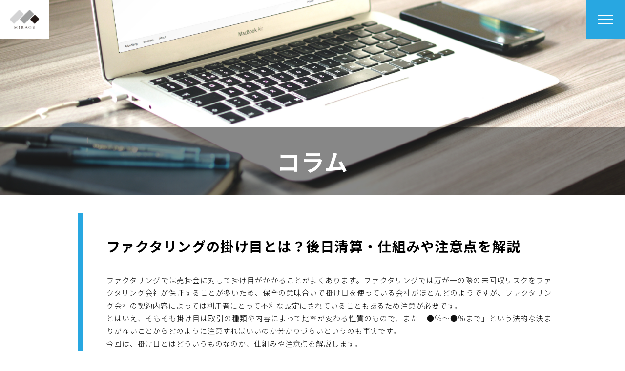

--- FILE ---
content_type: text/html; charset=UTF-8
request_url: https://mirage-inc.com/column/kakeme/
body_size: 7547
content:
<!--single.php--><!doctype html>
<html>
<head>
<meta charset="utf-8">
<meta http-equiv="content-language" content="ja">
<meta name="viewport" content="width=device-width,initial-scale=1">
<meta name="format-detection" content="telephone=no">
<meta http-equiv="Pragma" content="no-cache">
<meta http-equiv="Cache-Control" content="no-cache">
<meta http-equiv="Expires" content="0">
<meta http-equiv="X-UA-Compatible" content="IE=edge,chrome=1">
<meta http-equiv="X-UA-Compatible" content="IE=7" />
<meta name="keywords" content="" />
<meta name="description" content="" />
<meta http-equiv="Content-Script-Type" content="text/javascript" />
<!--<meta name="msapplication-square70x70logo" content="/img/favicons/site-tile-70x70.png">
<meta name="msapplication-square150x150logo" content="/img/favicons/site-tile-150x150.png">
<meta name="msapplication-wide310x150logo" content="/img/favicons/site-tile-310x150.png">
<meta name="msapplication-square310x310logo" content="/img/favicons/site-tile-310x310.png">
<meta name="msapplication-TileColor" content="#0078d7">
<link rel="shortcut icon" type="image/vnd.microsoft.icon" href="/img/favicons/favicon.ico">
<link rel="icon" type="image/vnd.microsoft.icon" href="/img/favicons/favicon.ico">
<link rel="apple-touch-icon" sizes="57x57" href="/img/favicons/apple-touch-icon-57x57.png">
<link rel="apple-touch-icon" sizes="60x60" href="/img/favicons/apple-touch-icon-60x60.png">
<link rel="apple-touch-icon" sizes="72x72" href="/img/favicons/apple-touch-icon-72x72.png">
<link rel="apple-touch-icon" sizes="76x76" href="/img/favicons/apple-touch-icon-76x76.png">
<link rel="apple-touch-icon" sizes="114x114" href="/img/favicons/apple-touch-icon-114x114.png">
<link rel="apple-touch-icon" sizes="120x120" href="/img/favicons/apple-touch-icon-120x120.png">
<link rel="apple-touch-icon" sizes="144x144" href="/img/favicons/apple-touch-icon-144x144.png">
<link rel="apple-touch-icon" sizes="152x152" href="/img/favicons/apple-touch-icon-152x152.png">
<link rel="apple-touch-icon" sizes="180x180" href="/img/favicons/apple-touch-icon-180x180.png">
<link rel="icon" type="image/png" sizes="36x36" href="/img/favicons/android-chrome-36x36.png">
<link rel="icon" type="image/png" sizes="48x48" href="/img/favicons/android-chrome-48x48.png">
<link rel="icon" type="image/png" sizes="72x72" href="/img/favicons/android-chrome-72x72.png">
<link rel="icon" type="image/png" sizes="96x96" href="/img/favicons/android-chrome-96x96.png">
<link rel="icon" type="image/png" sizes="128x128" href="/img/favicons/android-chrome-128x128.png">
<link rel="icon" type="image/png" sizes="144x144" href="/img/favicons/android-chrome-144x144.png">
<link rel="icon" type="image/png" sizes="152x152" href="/img/favicons/android-chrome-152x152.png">
<link rel="icon" type="image/png" sizes="192x192" href="/img/favicons/android-chrome-192x192.png">
<link rel="icon" type="image/png" sizes="256x256" href="/img/favicons/android-chrome-256x256.png">
<link rel="icon" type="image/png" sizes="384x384" href="/img/favicons/android-chrome-384x384.png">
<link rel="icon" type="image/png" sizes="512x512" href="/img/favicons/android-chrome-512x512.png">
<link rel="icon" type="image/png" sizes="36x36" href="/img/favicons/icon-36x36.png">
<link rel="icon" type="image/png" sizes="48x48" href="/img/favicons/icon-48x48.png">
<link rel="icon" type="image/png" sizes="72x72" href="/img/favicons/icon-72x72.png">
<link rel="icon" type="image/png" sizes="96x96" href="/img/favicons/icon-96x96.png">
<link rel="icon" type="image/png" sizes="128x128" href="/img/favicons/icon-128x128.png">
<link rel="icon" type="image/png" sizes="144x144" href="/img/favicons/icon-144x144.png">
<link rel="icon" type="image/png" sizes="152x152" href="/img/favicons/icon-152x152.png">
<link rel="icon" type="image/png" sizes="160x160" href="/img/favicons/icon-160x160.png">
<link rel="icon" type="image/png" sizes="192x192" href="/img/favicons/icon-192x192.png">
<link rel="icon" type="image/png" sizes="196x196" href="/img/favicons/icon-196x196.png">
<link rel="icon" type="image/png" sizes="256x256" href="/img/favicons/icon-256x256.png">
<link rel="icon" type="image/png" sizes="384x384" href="/img/favicons/icon-384x384.png">
<link rel="icon" type="image/png" sizes="512x512" href="/img/favicons/icon-512x512.png">
<link rel="icon" type="image/png" sizes="16x16" href="/img/favicons/icon-16x16.png">
<link rel="icon" type="image/png" sizes="24x24" href="/img/favicons/icon-24x24.png">
<link rel="icon" type="image/png" sizes="32x32" href="/img/favicons/icon-32x32.png">
<link rel="manifest" href="/img/favicons/manifest.json">-->
<link rel="stylesheet" type="text/css" href="https://cdn.jsdelivr.net/npm/destyle.css@3.0.2/destyle.css" />
<link href="/css/style.css" rel="stylesheet" type="text/css" />
<link rel="stylesheet" href="https://cdn.jsdelivr.net/npm/slick-carousel@1.8.1/slick/slick-theme.min.css">
<link rel="stylesheet" href="https://cdn.jsdelivr.net/npm/slick-carousel@1.8.1/slick/slick.min.css">
<title>ファクタリングの掛け目とは？後日清算・仕組みや注意点を解説 | 株式会社ミラージュ</title>
<link rel="canonical" href="https://mirage-inc.com/column/kakeme/"><script src="//cdn.jsdelivr.net/npm/jquery@3/dist/jquery.min.js"></script>
<script src="https://cdn.jsdelivr.net/npm/slick-carousel@1.8.1/slick/slick.min.js" defer></script>
<script src="/js/slick_setting.js" defer></script>
<script src="/js/scroll.js" defer></script>
<script src="/js/pagetop.js" defer></script>
<script src="/js/sp_fix.js" defer></script>

<script>
  window.addEventListener('resize', () => {
    let vh = window.innerHeight * 0.01;
    document.documentElement.style.setProperty('--vh', `${vh}px`);
  });
</script>
<!--[if lt IE 9]>
<script src="http://html5shiv.googlecode.com/svn/trunk/html5.js"></script>
<script src="http://ie7-js.googlecode.com/svn/version/2.1(beta4)/IE9.js"></script>
<script src="/js/html5shiv.js"></script>
<script src="/js/rem.min.js"></script>
<script type="text/javascript" src="/js/jquery.placeholder.min.js"></script>
<script>
	$(function () {
		$('input, textarea').placeholder();
	});
</script>
<![endif]-->
<!-- Google tag (gtag.js) -->
<script async src="https://www.googletagmanager.com/gtag/js?id=G-5XVFWBGFP8"></script>
<script>
  window.dataLayer = window.dataLayer || [];
  function gtag(){dataLayer.push(arguments);}
  gtag('js', new Date());

  gtag('config', 'G-5XVFWBGFP8');
</script>
<!--<link rel="canonical" href="http://mirage-inc.com/column/kakeme/">-->
<link href="https://mirage-inc.com/column/wp-content/themes/mirage/css/addition.css?date=20260120231421" rel="stylesheet" type="text/css" />


<link href="/column/wp-content/plugins/table-of-contents-plus/screen.min.css?date=20260120231421" rel="stylesheet" type="text/css" />

</head>
	

<body>
  <header>
  <a href="/"><img src="/img/logo.svg" alt="MIRAGE"></a>
</header>

<a class="hamburger">
  <span class="lines top"></span>
  <span class="lines center"></span>
  <span class="lines bottom"></span>
</a>

<nav class="gnav">
  <div class="container">
    <ul>
      <li>
        <p>service</p>
        <ul>
          <li><a href="/service/beginner.php">はじめての方へ</a></li>
          <li><a href="/service/override.php">他社からお乗り換えの方へ</a></li>
          <li><a href="/service/reason.php">ファストファクタリングが選ばれる理由</a></li>
          <li><a href="/service/flow.php">ご利用の流れ</a></li>
          <li><a href="/service/osaka.php">大阪のファクタリング会社</a></li>
        </ul>
      </li>
      <li><a href="/case_study/">case study</a></li>
      <li><a href="/faq/">faq</a></li>
    </ul>
    <ul>
      <li>
        <p>company</p>
        <ul>
          <li><a href="/company/#greeting">代表者ごあいさつ</a></li>
          <li><a href="/company/#philosophy">理念</a></li>
          <li><a href="/company/#outline">会社概要</a></li>
          <li><a href="/company/privacy.php">プライバシーポリシー</a></li>
        </ul>
      </li>
      <li><a href="/column/">column</a></li>
      <li><a href="/contact/">contact</a></li>
    </ul>
  </div>
</nav>
  <main>
    <section id="sub_fv">
      <figure><img src="https://mirage-inc.com/column/../img/column/column.jpg" alt="コラム"></figure>
        <h1>コラム</h1>
    </section>



<br><br><br>
    <section id="two2" class="transaction2">
      <div class="inner2">
<h2 class="h2news">ファクタリングの掛け目とは？後日清算・仕組みや注意点を解説</h2>

  
<p class="text" >ファクタリングでは売掛金に対して掛け目がかかることがよくあります。ファクタリングでは万が一の際の未回収リスクをファクタリング会社が保証することが多いため、<b>保全の意味合いで掛け目を使っている</b>会社がほとんどのようですが、ファクタリング会社の契約内容によっては利用者にとって不利な設定にされていることもあるため注意が必要です。<br>
とはいえ、そもそも掛け目は取引の種類や内容によって比率が変わる性質のもので、また「●％～●％まで」という法的な決まりがないことからどのように注意すればいいのか分かりづらいというのも事実です。<br>
今回は、掛け目とはどういうものなのか、仕組みや注意点を解説します。</p>



<div id="toc_container" class="toc_light_blue no_bullets"><p class="toc_title">目次</p><ul class="toc_list"><li><a href="#i">掛け目とは？</a><ul><li><a href="#i-2">金融業界における掛け目</a></li><li><a href="#i-3">ファクタリングにおける掛け目</a></li></ul></li><li><a href="#i-4">掛け目の仕組み</a><ul><li><a href="#i-5">未回収リスクや利用頻度で比率が変わる</a></li><li><a href="#i-6">掛け目のほかに手数料が発生する</a></li><li><a href="#i-7">実際にファクタリングで受け取れる金額は？</a><ul><li><a href="#1002">【例①	：100万円の売掛金を売却（2社間取引）した際にすぐ入金される金額】</a></li><li><a href="#1003">【例②	：100万円の売掛金を債権譲渡（3社間取引）した際にすぐ入金される金額】</a></li></ul></li></ul></li><li><a href="#i-8">注意すべき点</a></li></ul></div>
<h2 class="jp"  class="wp-block-heading"><span id="i">掛け目とは？</span></h2>
<p class="text" >一般的に「掛け目」とは金融機関で担保付の融資を受ける際、または債券売買において担保を売却した際の回収見込みに応じて変動する「担保評価額」を指す用語です。担保評価額＝融資可能額になりますので、<b>掛け目の数値が多いほど融資金額が高くなる</b>ということになります。</p>

<h3 class="h3"  class="wp-block-heading"><span id="i-2">金融業界における掛け目</span></h3>
<p class="text" >掛け目はもともと例えば不動産担保ローンのような“預金や債券、不動産などを担保に現金を借りる時”に使う言葉です。<br>
お金を借りた利用者（債務者）が万が一返済しなかった場合、金融機関は担保とした預金や不動産を売却して資金を回収します。この時、預金であれば口座を差し押さえることでかなり高い回収可能性がありますが、不動産は場合によってはあまり高く売れない可能性があります。そこで金融機関は担保の対象による回収可能性に応じた掛け目比率を設定し、その範囲内で融資を行うのです。一般に、担保の際の掛け目は、預金は100％、国債は90％、不動産は70～80％とされることが多いようです。<Br><br>
【例：時価評価額1000万円の不動産を担保としたローンを受ける場合に借りられる金額】<br>
→1000万円×70％＝700万円が最大融資可能額となる</p>

<h3 class="h3"  class="wp-block-heading"><span id="i-3">ファクタリングにおける掛け目</span></h3>
<p class="text" >ファクタリングにも「掛け目」という言葉が使われることがよくあります。<b>ファクタリングは融資（借金）ではありませんので、担保は存在しません。ファクタリングにおける掛け目は、担保ではなく「<b>一時金／仮押さえ金</b>」のような役割を担います。</b><br>
ファクタリングでは売掛金＝売掛債権をファクタリング会社に売却（債権譲渡）することで即座に現金を調達します。実際の支払日が到来したら、取引先から売掛金が支払われますが、それはファクタリング会社のものとなります。しかし、万が一取引先が売掛金を支払わなかった場合（倒産した場合など）、その損失を負うのもファクタリング会社です。<b>償還請求権付の契約をしていない限り、利用者に弁済したり保証したりする義務はありません。</b><br>
そこで、ファクタリング会社としても債権の保全のために掛け目を用いることが多くなっているのです。基本的には「一時金／仮押さえ金」という役割なので、<b>最終的に売掛金が支払われた際、清算されるようになっていますが、一部のファクタリング会社では掛け目の精算をしないという契約内容になっているケースもあるようです。</b>掛け目の精算がないとなると、<strong>ただ手数料が高いだけ（手数料の二重取り）</strong>になってしまいます。自社にとって不利益のないよう契約内容はよく確認して利用するようにしてください。</p>



<h2 class="jp"  class="wp-block-heading"><span id="i-4">掛け目の仕組み</span></h2>
<p class="text" >ファクタリングでは、一般的に「<b>売掛金―手数料＝入金される現金</b>」が支払われる仕組みになっています。しかし、<b>実際は「売掛金×掛け目％－手数料＝入金される現金」が即座に支払われ、後日本来の支払期日が到来して売掛金が入金される際に掛け目の分が精算されるという流れ</b>になっています。掛け目が設定されないケースもありますが、多くのファクタリング会社では掛け目を取り入れている傾向があるようです。掛け目が使われる場合、売掛金の満額（手数料を引いただけの金額）がすぐに入金されるわけではないので、注意しましょう。</p>

<h3 class="h3"  class="wp-block-heading"><span id="i-5">未回収リスクや利用頻度で比率が変わる</span></h3>
<p class="text" >ファクタリングでは2社間取引なら70～80％、3社間取引なら80～90％ほどの掛け目になる傾向があります。<Br>
また、取引先の支払い可能性や利用者のファクタリング利用頻度によっても比率が変わります。<b>取引先が安定した企業で信用度が高い場合は、回収可能性が高いとみなされるため掛け目率が高くなります。</b><br>
3社間取引の掛け目率が高いのは、契約の過程で取引先とファクタリング会社とのやり取りが存在するためと、売掛金が直接ファクタリング会社に支払われるためです。<br>
2社間取引においては“本来の支払期日が到来したら、利用者が取引先から売掛金を回収してファクタリング会社に振り込みをする”という流れになりますが、中には利用者がファクタリング会社に振り込みをしない（できない）ケースがあります。そのため2社間取引の方が掛け目率は低く設定される傾向がありますが、<b>何度もファクタリング会社を利用していて利用者とファクタリング会社の間である程度の信頼関係が構築されている場合、ファクタリング会社が掛け目を高く設定してくれる可能性があります。</b></p>

<h3 class="h3"  class="wp-block-heading"><span id="i-6">掛け目のほかに手数料が発生する</span></h3>
<p class="text" >ファクタリングでは掛け目の他に手数料が発生します。ファクタリングは借金ではないので利息（金利）はありませんが、現金化する際に手数料を差し引かれる仕組みになっています。<br>
手数料は、2社間取引で10～20％、3社間取引で1～10％程度に設定されることが多いでしょう。ファクタリング会社や売掛金の金額、取引先の回収可能性によって比率が変わります。<br>
<b>手数料は掛け目と違い、ファクタリング会社に支払う利用料ですので、返ってくることはありません。あまりに手数料が高いとかえって負担になりますので、注意が必要です。</b></p>

<h3 class="h3"  class="wp-block-heading"><span id="i-7">実際にファクタリングで受け取れる金額は？</span></h3>
<p class="text" ><b>手数料と掛け目を考慮すると、ファクタリングを利用してすぐに受け取れる現金の金額はあまり高くなくなってしまうかもしれません。</b></p>
<li>掛け目：売掛金×70～90％</li>
<li>手数料：1～20％</li>
<p class="text" >これらの金額が差し引かれることになります。</p>

<p class="text" >ただし<b>掛け目の金額については、売掛金が取引先から支払われたあとに清算されるので、後で返ってくるお金と考えてよいでしょう。</b><br>
2社間取引の場合は、利用者がファクタリング会社に支払う際に掛け目の分を差し引いて支払います。<br>
3社間取引の場合は、掛け目として納めたお金がファクタリング会社から売掛金の支払い後に振り込まれるという仕組みです。<br>
受け取れる資金を少しでも多く確保するため、<b>掛け目の精算があるかどうか（悪徳な業者ではないか）契約内容をよく確認してから利用ましょう。</b></p>

<h4 class="wp-block-heading"><span id="1002">【例①	：100万円の売掛金を売却（2社間取引）した際にすぐ入金される金額】</span></h4>
<p class="text" >→100万円×掛け目70％－100万円×手数料10％＝70万円-10万円＝60万円<br>
→後日売掛金が入金された際、利用者はファクタリング会社に支払いを行います。<br>
「100万円－100万円×70％＝30万円」は清算されるので、「60万円（入金された額）－30万円（仮押さえ金）＝30万円」をファクタリング会社に入金します。<br>
→最終的に、100万円の売掛金から60万円が即現金化、30万円は売掛金入金日に手元に残せるため、手数料10万円だけをファクタリング会社に収めるという結果になります。</p>

<h4 class="wp-block-heading"><span id="1003">【例②	：100万円の売掛金を債権譲渡（3社間取引）した際にすぐ入金される金額】</span></h4>
<p class="text" >→100万円×掛け目80％－100万円×手数料5％＝80万円-5万円＝75万円<br>
→後日売掛金が入金された際、利用者はファクタリング会社に支払いを行います。<br>
「100万円－100万円×80％＝20万円」は清算されるので、「75万円（入金された額）－20万円（仮押さえ金）＝55万円」をファクタリング会社に入金します。<br>
→最終的に、100万円の売掛金から75万円が即現金化、20万円は売掛金入金日に手元に残せるため、手数料5万円だけをファクタリング会社に収めるという結果になります。</p>



<h2 class="jp"  class="wp-block-heading"><span id="i-8">注意すべき点</span></h2>
<p class="text" >掛け目や手数料の比率は相場をご紹介しましたが、法的に整備されているわけではありません。まれに<b>高額な手数料を設定したり、掛け目を「保証金」として回収したりする悪徳業者がいますので、十分注意が必要</b>です。<br>
掛け目のお金は後日返ってくるといっても、手数料が差し引かれていることに変わりはありません。ファクタリングを利用せずに売掛金を回収できるのであれば100％を資金とすることができます。しかし、中小企業では掛け取引が盛んに使われており、支払サイトが数か月先と長期になることもよくあります。業種によっては、仕入れに非常にお金がかかり、売り上げを立てても売掛金を回収するまでに時間がかかるのでなかなか利益が出ない、従業員のボーナスが払えない、大きな仕入れをしたいのにできない…という深刻な悩みを抱えているケースも少なくありません。そのようなときは、一時的に売掛金をファクタリングで現金化して資金繰りを調整することで、経営状態を立て直すことができる可能性も大いにあるでしょう。<br>
少しでも損失を減らすためには、<strong>掛け目の設定があっても後日清算されること、手数料が相場より著しく割高に設定されていないこと</strong>を確認してください。また、あちこちのファクタリング会社を利用するより、<strong>利用しやすいファクタリング会社が見つかったら1社だけを利用する方がファクタリング会社との関係性が構築しやすくなります</strong>（※継続的なファクタリング利用を推奨するわけではありません。慢性的なファクタリング利用では手数料がかかることからかえって資金繰りが悪化することがあるので気をつけてください）。</p>
  【新着記事】
<div class="pt-cv-wrapper"><div class="pt-cv-view pt-cv-grid pt-cv-colsys" id="pt-cv-view-edb971509b"><div data-id="pt-cv-page-1" class="pt-cv-page" data-cvc="2"><div class="col-md-6 col-sm-6 col-xs-12 pt-cv-content-item pt-cv-1-col" ><div class='pt-cv-ifield'><p class="pt-cv-title"><a href="https://mirage-inc.com/column/ns-pertners/" class="_self" target="_self" >東証プライム上場グループ！エヌエスパートナーズの医療系ファクタリング</a></p></div></div>
<div class="col-md-6 col-sm-6 col-xs-12 pt-cv-content-item pt-cv-1-col" ><div class='pt-cv-ifield'><p class="pt-cv-title"><a href="https://mirage-inc.com/column/mita/" class="_self" target="_self" >三田証券株式会社の医療系ファクタリング　メリット・デメリットを紹介します</a></p></div></div>
<div class="col-md-6 col-sm-6 col-xs-12 pt-cv-content-item pt-cv-1-col" ><div class='pt-cv-ifield'><p class="pt-cv-title"><a href="https://mirage-inc.com/column/ase/" class="_self" target="_self" >オンラインも可能？法人専用？エーストラストのファクタリングについて</a></p></div></div>
<div class="col-md-6 col-sm-6 col-xs-12 pt-cv-content-item pt-cv-1-col" ><div class='pt-cv-ifield'><p class="pt-cv-title"><a href="https://mirage-inc.com/column/ebank/" class="_self" target="_self" >審査通過率90％以上！オンライン完結「いーばんく」法人専門ファクタリング</a></p></div></div>
<div class="col-md-6 col-sm-6 col-xs-12 pt-cv-content-item pt-cv-1-col" ><div class='pt-cv-ifield'><p class="pt-cv-title"><a href="https://mirage-inc.com/column/no1/" class="_self" target="_self" >東京・名古屋・福岡のファクタリングなら株式会社No.1がおすすめな理由</a></p></div></div>
<div class="col-md-6 col-sm-6 col-xs-12 pt-cv-content-item pt-cv-1-col" ><div class='pt-cv-ifield'><p class="pt-cv-title"><a href="https://mirage-inc.com/column/msfj/" class="_self" target="_self" >建設業界の強い味方　個人事業主も使えるMSFJのファクタリング</a></p></div></div>
<div class="col-md-6 col-sm-6 col-xs-12 pt-cv-content-item pt-cv-1-col" ><div class='pt-cv-ifield'><p class="pt-cv-title"><a href="https://mirage-inc.com/column/try/" class="_self" target="_self" >24時間365日電話対応OK！ファクタリングのTRYは全国最短即日入金</a></p></div></div>
<div class="col-md-6 col-sm-6 col-xs-12 pt-cv-content-item pt-cv-1-col" ><div class='pt-cv-ifield'><p class="pt-cv-title"><a href="https://mirage-inc.com/column/claylish/" class="_self" target="_self" >3社間取引専門・ノンバンク「クレイリッシュ」の好条件ファクタリング</a></p></div></div></div></div></div>
      </div>
    </section>


  </main>

  <section class="sp_fixed sp">
  <div class="inner">
    <ul>
     <!-- //<li><a href="tel:0120-545-746" class="tel">0120-545-746</a></li>//-->
      <li><a href="tel:0120-979-208" class="tel">0120-979-208</a></li>
      <li><a href="/contact/" class="btn" data-hover="inquiry form"><span>inquiry form</span></a></li>
      <li><a href="https://lin.ee/eC9Fgq5" class="btn" data-hover="contact us on LINE" target="_blank" rel="noopener noreferrer"><span>contact us on LINE<i class="fab fa-line"></i></span></a></li>
    </ul>
  </div>
</section>

<footer>
  <section id="footer_contact" class="scroll_bottom">
    <div class="inner">
      <h2 class="en">contact</h2>
      <ul>
       <!-- // <li><a href="tel:0120-545-746" class="tel">0120-545-746</a></li>-->
        <li><a href="tel:0120-979-208" class="tel">0120-979-208</a></li>
        <li><a href="/contact/" class="btn" data-hover="inquiry form"><span>inquiry form</span></a></li>
        <li><a href="https://lin.ee/eC9Fgq5" class="btn" data-hover="contact us on LINE" target="_blank" rel="noopener noreferrer"><span>contact us on LINE<i class="fab fa-line"></i></span></a></li>
      </ul>
    </div>
  </section>
  
  <nav class="fnav scroll_bottom">
    <div class="container">
      <ul>
        <li>
          <p>service</p>
          <ul>
            <li><a href="/service/beginner.php">はじめての方へ</a></li>
            <li><a href="/service/override.php">他社からお乗り換えの方へ</a></li>
            <li><a href="/service/reason.php">ファストファクタリングが選ばれる理由</a></li>
            <li><a href="/service/flow.php">ご利用の流れ</a></li>
            <li><a href="/service/osaka.php">大阪のファクタリング会社</a></li>
          </ul>
        </li>
        <li>
          <p>case study</p>
          <ul>
            <li><a href="/case_study/">ご利用事例・実績</a></li>
          </ul>
        </li>
      </ul>
      <ul>
        <li>
          <p>faq</p>
          <ul>
            <li><a href="/faq/">よくあるご質問</a></li>
            <li><a href="/osirase/">お知らせ</a></li>
          </ul>
        </li>
        <li>
          <p>company</p>
          <ul>
            <li><a href="/company/#greeting">代表者ごあいさつ</a></li>
            <li><a href="/company/#philosophy">理念</a></li>
            <li><a href="/company/#outline">会社概要</a></li>
            <li><a href="/company/privacy.php">プライバシーポリシー</a></li>
          </ul>
        </li>
      </ul>
      <ul>
        <li>
          <p>column</p>
          <ul>
            <li><a href="/column/">コラム一覧</a></li>
            <li><a href="/column/2shakan/">2社間・3社間ファクタリングの違い</a></li>
            <li><a href="/column/factoring-fee/">ファクタリング手数料相場は？</a></li>
            <li><a href="/column/factoring-flow/">ファクタリングに必要な書類は？</a></li>
            <li><a href="/column/factoring-problem/">ファクタリングにおける問題点</a></li>
          </ul>
        </li>
        <li>
          <p>contact</p>
          <ul>
            <li><a href="/contact/">お問い合わせ</a></li>
          </ul>
        </li>
      </ul>
    </div>
  </nav>
  <div id="copyright">&copy; MIRAGE</div>
</footer>
<a href="#" id="pageTop"><div><span class="arrow"></span></div></a>

<script src="https://unpkg.com/scrollreveal"></script>
<script>
  ScrollReveal().reveal('.scroll_bottom', { 
    duration: 1600, 
    origin: 'bottom', 
    distance: '120px',
    reset: false
  });
</script>
<script src="/js/gnav.js"></script>	
</body>
</html>


--- FILE ---
content_type: text/css
request_url: https://mirage-inc.com/css/style.css
body_size: 11650
content:
@charset "UTF-8";
/* Scss Document */
@import url(//use.fontawesome.com/releases/v5.12.0/css/all.css);
@import url("https://fonts.googleapis.com/css2?family=Noto+Sans+JP:wght@300;700&family=Roboto:wght@400;500;700&display=swap");
@-moz-keyframes fadeIn {
  0% {
    opacity: 0;
  }
  100% {
    opacity: 1;
  }
}
@-webkit-keyframes fadeIn {
  0% {
    opacity: 0;
  }
  100% {
    opacity: 1;
  }
}
@keyframes fadeIn {
  0% {
    opacity: 0;
  }
  100% {
    opacity: 1;
  }
}
@-moz-keyframes fadeInOut {
  0% {
    opacity: 0;
  }
  50% {
    opacity: 1;
  }
  75% {
    opacity: 1;
  }
  100% {
    opacity: 0;
  }
}
@-webkit-keyframes fadeInOut {
  0% {
    opacity: 0;
  }
  50% {
    opacity: 1;
  }
  75% {
    opacity: 1;
  }
  100% {
    opacity: 0;
  }
}
@keyframes fadeInOut {
  0% {
    opacity: 0;
  }
  50% {
    opacity: 1;
  }
  75% {
    opacity: 1;
  }
  100% {
    opacity: 0;
  }
}
@-moz-keyframes zoom {
  0% {
    -moz-transform: translateX(-50%) scale(1.5);
    transform: translateX(-50%) scale(1.5);
  }
  100% {
    -moz-transform: translateX(-50%) scale(1);
    transform: translateX(-50%) scale(1);
  }
}
@-webkit-keyframes zoom {
  0% {
    -webkit-transform: translateX(-50%) scale(1.5);
    transform: translateX(-50%) scale(1.5);
  }
  100% {
    -webkit-transform: translateX(-50%) scale(1);
    transform: translateX(-50%) scale(1);
  }
}
@keyframes zoom {
  0% {
    -moz-transform: translateX(-50%) scale(1.5);
    -ms-transform: translateX(-50%) scale(1.5);
    -webkit-transform: translateX(-50%) scale(1.5);
    transform: translateX(-50%) scale(1.5);
  }
  100% {
    -moz-transform: translateX(-50%) scale(1);
    -ms-transform: translateX(-50%) scale(1);
    -webkit-transform: translateX(-50%) scale(1);
    transform: translateX(-50%) scale(1);
  }
}
@-moz-keyframes scroll {
  0% {
    bottom: calc(6.25rem - 4.5px);
    opacity: 0;
  }
  50% {
    opacity: 1;
  }
  80% {
    opacity: .9;
  }
  100% {
    bottom: -4.5px;
    opacity: 0;
  }
}
@-webkit-keyframes scroll {
  0% {
    bottom: calc(6.25rem - 4.5px);
    opacity: 0;
  }
  50% {
    opacity: 1;
  }
  80% {
    opacity: .9;
  }
  100% {
    bottom: -4.5px;
    opacity: 0;
  }
}
@keyframes scroll {
  0% {
    bottom: calc(6.25rem - 4.5px);
    opacity: 0;
  }
  50% {
    opacity: 1;
  }
  80% {
    opacity: .9;
  }
  100% {
    bottom: -4.5px;
    opacity: 0;
  }
}
@-moz-keyframes scroll-ie {
  0% {
    bottom: 6rem;
    opacity: 0;
  }
  50% {
    opacity: 1;
  }
  80% {
    opacity: .9;
  }
  100% {
    bottom: -4.5px;
    opacity: 0;
  }
}
@-webkit-keyframes scroll-ie {
  0% {
    bottom: 6rem;
    opacity: 0;
  }
  50% {
    opacity: 1;
  }
  80% {
    opacity: .9;
  }
  100% {
    bottom: -4.5px;
    opacity: 0;
  }
}
@keyframes scroll-ie {
  0% {
    bottom: 6rem;
    opacity: 0;
  }
  50% {
    opacity: 1;
  }
  80% {
    opacity: .9;
  }
  100% {
    bottom: -4.5px;
    opacity: 0;
  }
}
@-moz-keyframes scroll-sp {
  0% {
    bottom: calc(13.03781vw - 3.5px);
    opacity: 0;
  }
  50% {
    opacity: 1;
  }
  80% {
    opacity: .9;
  }
  100% {
    bottom: -3.5px;
    opacity: 0;
  }
}
@-webkit-keyframes scroll-sp {
  0% {
    bottom: calc(13.03781vw - 3.5px);
    opacity: 0;
  }
  50% {
    opacity: 1;
  }
  80% {
    opacity: .9;
  }
  100% {
    bottom: -3.5px;
    opacity: 0;
  }
}
@keyframes scroll-sp {
  0% {
    bottom: calc(13.03781vw - 3.5px);
    opacity: 0;
  }
  50% {
    opacity: 1;
  }
  80% {
    opacity: .9;
  }
  100% {
    bottom: -3.5px;
    opacity: 0;
  }
}
/*============================================================
	Reset
============================================================*/
html, body, div, span, applet, object, iframe,
h1, h2, h3, h4, h5, h6, p, blockquote, pre,
a, abbr, acronym, address, big, cite, code,
del, dfn, em, img, ins, kbd, q, s, samp,
small, strike, strong, sub, sup, tt, var,
b, u, i, center,
dl, dt, dd, ol, ul, li,
fieldset, form, label, legend,
table, caption, tbody, tfoot, thead, tr, th, td,
article, aside, canvas, details, embed,
figure, figcaption, footer, header, hgroup,
menu, nav, output, ruby, section, summary,
time, mark, audio, video {
  margin: 0;
  padding: 0;
  border: 0;
  font: inherit;
  font-size: 100%;
  vertical-align: baseline;
}

html {
  line-height: 1;
}

ol, ul {
  list-style: none;
}

table {
  border-collapse: collapse;
  border-spacing: 0;
}

caption, th, td {
  text-align: left;
  font-weight: normal;
  vertical-align: middle;
}

q, blockquote {
  quotes: none;
}
q:before, q:after, blockquote:before, blockquote:after {
  content: "";
  content: none;
}

a img {
  border: none;
}

article, aside, details, figcaption, figure, footer, header, hgroup, main, menu, nav, section, summary {
  display: block;
}

/*============================================================
	Common
============================================================*/
html,
body {
  width: 100%;
}
@media only screen and (max-width: 767px) {
  html,
  body {
    height: 100%;
    min-height: 100vh;
  }
}

html {
  font-family: "Noto Sans JP", sans-serif;
  font-size: 16px;
  font-weight: 300;
  font-style: normal;
  line-height: 1;
  letter-spacing: .1em;
  color: #111;
  word-wrap: break-word;
  -webkit-font-smoothing: antialiased;
  -moz-osx-font-smoothing: grayscale;
}
@media only screen and (max-width: 767px) {
  html {
    font-size: 3.7vw;
    -webkit-text-size-adjust: 100%;
  }
}
html * {
  -moz-box-sizing: border-box;
  -webkit-box-sizing: border-box;
  box-sizing: border-box;
}
@media print, screen and (min-width: 768px) and (max-width: 1600px) {
  html {
    font-size: 1vw;
  }
}

body {
  background: #fff;
  position: relative;
  display: -webkit-flex;
  display: flex;
  -webkit-flex-direction: column;
  flex-direction: column;
  min-height: 100vh;
  -moz-animation: fadeIn 1.5s ease 0s 1 normal;
  -webkit-animation: fadeIn 1.5s ease 0s 1 normal;
  animation: fadeIn 1.5s ease 0s 1 normal;
}
@media screen and (-ms-high-contrast: active), (-ms-high-contrast: none) {
  body {
    overflow-x: hidden;
  }
}

img {
  width: 100%;
  height: auto;
}
img[src$=".svg"] {
  max-width: 100%;
}

a,
a * {
  -webkit-backface-visibility: hidden;
  backface-visibility: hidden;
  color: #111;
  text-decoration: none;
}

header,
main,
section,
footer {
  width: 100%;
}

header, footer {
  flex-shrink: 0;
}

main {
  flex: 1 0 auto;
  min-height: 1px;
}
@media only screen and (max-width: 767px) {
  main {
    padding-top: 13.03781vw;
  }
}

section {
  margin-bottom: 9.375rem;
}
@media only screen and (max-width: 767px) {
  section {
    margin-bottom: 13.03781vw;
  }
}

@media only screen and (max-width: 767px) {
  .pc {
    display: none !important;
  }
}

@media print, screen and (min-width: 768px) {
  .sp {
    display: none !important;
  }
}

.container {
  width: 90%;
  max-width: 960px;
  margin: auto;
}
@media only screen and (max-width: 767px) {
  .container {
    max-width: 89.56975vw;
  }
}

/* Headings
------------------------------*/
h2 {
  font-size: 2.25rem;
  margin-bottom: 3.75rem;
}
@media only screen and (max-width: 767px) {
  h2 {
    margin-bottom: 3.91134vw;
  }
}
h2.en {
  font-family: "Roboto", sans-serif;
  font-weight: 500;
  text-transform: uppercase;
}
@media only screen and (max-width: 767px) {
  h2.en {
    font-size: 7.82269vw;
  }
}
h2.en::after {
  content: "/";
  margin-left: .5em;
  color: #28a7e1;
}
h2.jp {
  font-weight: 700;
  line-height: 1.4;
}
@media only screen and (max-width: 767px) {
  h2.jp {
    font-size: 6.25815vw;
  }
}
h2.jp strong {
  color: #28a7e1;
}

/* Buttons
------------------------------*/
@media print, screen and (min-width: 768px) {
  .btn {
    display: block;
    overflow: hidden;
    position: relative;
    border-bottom: solid 1px #111;
    z-index: 2;
    font-family: "Roboto", sans-serif;
    font-weight: 500;
    text-transform: uppercase;
  }
  .btn::before, .btn::after {
    position: absolute;
    -moz-transition: 0.3s;
    -o-transition: 0.3s;
    -webkit-transition: 0.3s;
    transition: 0.3s;
    z-index: 1;
  }
  .btn::before {
    top: 0;
    left: 0;
    width: 100%;
    height: 100%;
    padding: 1.25rem;
    background: #111;
    color: #fff;
    content: attr(data-hover);
    -moz-transform: translateX(-150%);
    -ms-transform: translateX(-150%);
    -webkit-transform: translateX(-150%);
    transform: translateX(-150%);
  }
  .btn::after {
    content: "";
    width: 2.5rem;
    height: 0.3125rem;
    border-right: solid 1px #28a7e1;
    border-bottom: solid 1px #28a7e1;
    right: 1.25rem;
    top: 50%;
    -moz-transform: skew(45deg) translate(-1500%, -50%);
    -ms-transform: skew(45deg) translate(-1500%, -50%);
    -webkit-transform: skew(45deg) translate(-1500%, -50%);
    transform: skew(45deg) translate(-1500%, -50%);
  }
  .btn span {
    display: block;
    width: 100%;
    padding: 1.25rem 0;
    -moz-transition: 0.3s;
    -o-transition: 0.3s;
    -webkit-transition: 0.3s;
    transition: 0.3s;
  }
  .btn span::after {
    position: absolute;
    content: "";
    width: 2.5rem;
    height: 0.3125rem;
    border-right: solid 1px #111;
    border-bottom: solid 1px #111;
    right: 0;
    top: 50%;
    -moz-transform: skew(45deg) translateY(-50%);
    -ms-transform: skew(45deg) translateY(-50%);
    -webkit-transform: skew(45deg) translateY(-50%);
    transform: skew(45deg) translateY(-50%);
  }
  .btn span i {
    margin-left: 0.625rem;
    color: #fff;
  }
  .btn:hover::before, .btn:focus::before {
    -moz-transform: translateX(0);
    -ms-transform: translateX(0);
    -webkit-transform: translateX(0);
    transform: translateX(0);
  }
  .btn:hover::after, .btn:focus::after {
    -moz-transform: skew(45deg) translate(0, -50%);
    -ms-transform: skew(45deg) translate(0, -50%);
    -webkit-transform: skew(45deg) translate(0, -50%);
    transform: skew(45deg) translate(0, -50%);
  }
  .btn:hover span, .btn:focus span {
    -moz-transform: translateX(100%);
    -ms-transform: translateX(100%);
    -webkit-transform: translateX(100%);
    transform: translateX(100%);
  }
}
@media only screen and (max-width: 767px) {
  .btn {
    z-index: 2;
    width: 70%;
    margin: auto;
  }
  .btn span {
    display: block;
    position: relative;
    font-family: "Roboto", sans-serif;
    font-weight: 500;
    text-transform: uppercase;
    padding: 5.21512vw;
    background: #111;
    color: #fff;
  }
  .btn span::after {
    position: absolute;
    content: "";
    width: 5.21512vw;
    height: 0.65189vw;
    border-right: solid 1px #28a7e1;
    border-bottom: solid 1px #28a7e1;
    right: 5.21512vw;
    top: 50%;
    -moz-transform: skew(45deg) translateY(-50%);
    -ms-transform: skew(45deg) translateY(-50%);
    -webkit-transform: skew(45deg) translateY(-50%);
    transform: skew(45deg) translateY(-50%);
  }
  .btn span i {
    margin-left: 1.30378vw;
  }
}
/* Page Top
------------------------------*/
#pageTop {
  display: block;
  position: fixed;
  z-index: 2;
  -moz-transform: rotateY(270deg);
  -webkit-transform: rotateY(270deg);
  transform: rotateY(270deg);
  -moz-transition: 0.5s;
  -o-transition: 0.5s;
  -webkit-transition: 0.5s;
  transition: 0.5s;
  bottom: 20px;
  right: 20px;
}
@media only screen and (max-width: 767px) {
  #pageTop {
    display: none;
  }
}
#pageTop:hover {
  filter: progid:DXImageTransform.Microsoft.Alpha(Opacity=70);
  opacity: 0.7;
}
#pageTop div {
  position: relative;
  background: #111;
  -moz-border-radius: 50%;
  -webkit-border-radius: 50%;
  border-radius: 50%;
  width: 45px;
  height: 45px;
}
#pageTop .arrow {
  position: absolute;
  border: 1px solid #111;
  border-left-color: #fff;
  border-top-color: #fff;
  -moz-transform: rotate(45deg);
  -ms-transform: rotate(45deg);
  -webkit-transform: rotate(45deg);
  transform: rotate(45deg);
  width: 15px;
  height: 15px;
  top: 20px;
  left: 15px;
}

/* Header
------------------------------*/
header {
  width: 7.8%;
  position: fixed;
  z-index: 20;
  top: 0;
  left: 0;
}
@media only screen and (max-width: 767px) {
  header {
    width: 100%;
    background: #fff;
  }
}
header a {
  background: #fff;
  width: 100%;
  height: 6.25rem;
  position: relative;
  display: block;
}
@media only screen and (max-width: 767px) {
  header a {
    width: 20%;
    height: 13.03781vw;
  }
}
header a img {
  width: 60%;
  position: absolute;
  top: 50%;
  left: 50%;
  -moz-transform: translate(-50%, -50%);
  -ms-transform: translate(-50%, -50%);
  -webkit-transform: translate(-50%, -50%);
  transform: translate(-50%, -50%);
  -moz-transition: all 0.5s;
  -o-transition: all 0.5s;
  -webkit-transition: all 0.5s;
  transition: all 0.5s;
}
header a:hover img {
  filter: progid:DXImageTransform.Microsoft.Alpha(Opacity=70);
  opacity: 0.7;
}

.hamburger {
  position: fixed;
  width: 6.25rem;
  height: 6.25rem;
  top: 0;
  right: 0;
  cursor: pointer;
  background: #28a7e1;
  z-index: 20;
}
@media only screen and (max-width: 767px) {
  .hamburger {
    width: 13.03781vw;
    height: 13.03781vw;
  }
}
.hamburger span.lines {
  position: absolute;
  background: #fff;
  width: 40%;
  left: 30%;
  height: 2px;
  display: block;
  -moz-transition: 0.3s;
  -o-transition: 0.3s;
  -webkit-transition: 0.3s;
  transition: 0.3s;
}
.hamburger span.lines.top {
  top: 2.3125rem;
}
@media only screen and (max-width: 767px) {
  .hamburger span.lines.top {
    top: 3.91134vw;
  }
}
.hamburger span.lines.top.active {
  top: 50%;
  -moz-transform: rotate(45deg);
  -ms-transform: rotate(45deg);
  -webkit-transform: rotate(45deg);
  transform: rotate(45deg);
}
.hamburger span.lines.center {
  top: calc(50% - 1px);
}
.hamburger span.lines.center.active {
  -moz-transform: scaleX(0);
  -ms-transform: scaleX(0);
  -webkit-transform: scaleX(0);
  transform: scaleX(0);
}
.hamburger span.lines.bottom {
  bottom: 2.3125rem;
}
@media only screen and (max-width: 767px) {
  .hamburger span.lines.bottom {
    bottom: 3.91134vw;
  }
}
.hamburger span.lines.bottom.active {
  top: 50%;
  -moz-transform: rotate(135deg);
  -ms-transform: rotate(135deg);
  -webkit-transform: rotate(135deg);
  transform: rotate(135deg);
}

/* Nav
------------------------------*/
nav.gnav {
  display: none;
  position: fixed;
  z-index: 10;
  width: 100%;
  height: 100%;
  background: #fff;
}
@media only screen and (max-width: 767px) {
  nav.gnav {
    padding-top: 13.03781vw;
  }
}
nav.gnav .container {
  height: 100%;
  display: -webkit-flex;
  display: flex;
  -webkit-justify-content: center;
  justify-content: center;
  -webkit-align-items: center;
  align-items: center;
}
@media only screen and (max-width: 767px) {
  nav.gnav .container {
    -webkit-flex-direction: column;
    flex-direction: column;
  }
}
nav.gnav .container ul {
  width: 48%;
}
@media only screen and (max-width: 767px) {
  nav.gnav .container ul {
    width: 100%;
  }
  nav.gnav .container ul:first-child li:last-child a {
    margin-bottom: .5em;
  }
}
nav.gnav .container ul li > a,
nav.gnav .container ul li p {
  font-family: "Roboto", sans-serif;
  font-weight: 700;
  text-transform: uppercase;
  font-size: 2.25rem;
}
@media only screen and (max-width: 767px) {
  nav.gnav .container ul li > a,
  nav.gnav .container ul li p {
    font-size: 7.82269vw;
  }
}
nav.gnav .container ul li a {
  display: inline-block;
  -moz-transition: all 0.5s;
  -o-transition: all 0.5s;
  -webkit-transition: all 0.5s;
  transition: all 0.5s;
}
nav.gnav .container ul li a:hover {
  color: #28a7e1;
}
nav.gnav .container ul li:not(:last-child) p,
nav.gnav .container ul li:not(:last-child) > a {
  margin-bottom: .5em;
}
nav.gnav .container ul li ul {
  width: 100%;
  margin-bottom: 1.875rem;
  padding-left: .5em;
}
@media only screen and (max-width: 767px) {
  nav.gnav .container ul li ul {
    margin-bottom: 5.21512vw;
  }
}
nav.gnav .container ul li ul li a {
  font-family: "Noto Sans JP", sans-serif;
  font-size: 1rem;
  font-weight: 300;
  position: relative;
  padding-left: 1em;
}
nav.gnav .container ul li ul li a::before {
  position: absolute;
  content: "";
  left: 0;
  top: 50%;
  border-left: solid 1px #28a7e1;
  border-bottom: solid 1px #28a7e1;
  width: 0.375rem;
  height: 0.375rem;
  -moz-transform: translateY(-50%) rotate(-135deg);
  -ms-transform: translateY(-50%) rotate(-135deg);
  -webkit-transform: translateY(-50%) rotate(-135deg);
  transform: translateY(-50%) rotate(-135deg);
}
nav.gnav .container ul li ul li:not(:last-child) a {
  margin-bottom: 1em;
}
nav.fnav {
  margin-bottom: 9.375rem;
}
@media only screen and (max-width: 767px) {
  nav.fnav {
    margin-bottom: 19.55671vw;
  }
}
@media print, screen and (min-width: 768px) {
  nav.fnav .container {
    display: -webkit-flex;
    display: flex;
    -webkit-justify-content: space-between;
    justify-content: space-between;
    -webkit-align-items: stretch;
    align-items: stretch;
  }
}
@media print, screen and (min-width: 768px) {
  nav.fnav .container > ul:not(:first-child) {
    padding-left: 8.3%;
    border-left: solid 1px #ddd;
  }
}
@media print, screen and (min-width: 768px) {
  nav.fnav .container > ul > li:not(:last-child) {
    margin-bottom: 3.125rem;
  }
}
nav.fnav .container > ul > li p {
  font-family: "Roboto", sans-serif;
  text-transform: uppercase;
  font-weight: 500;
  color: #ddd;
  font-size: 1.875rem;
  margin-bottom: 1.25rem;
}
@media only screen and (max-width: 767px) {
  nav.fnav .container > ul > li p {
    font-size: 6.25815vw;
    margin-bottom: 2.60756vw;
  }
}
@media only screen and (max-width: 767px) {
  nav.fnav .container > ul > li ul li {
    padding-left: 1em;
  }
  nav.fnav .container > ul > li ul li:last-child {
    padding-bottom: 5.21512vw;
    margin-bottom: 5.21512vw;
    border-bottom: solid 1px #ddd;
  }
}
nav.fnav .container > ul > li ul li:not(:last-child) {
  margin-bottom: 1.25rem;
}
@media only screen and (max-width: 767px) {
  nav.fnav .container > ul > li ul li:not(:last-child) {
    margin-bottom: 2.60756vw;
  }
}
nav.fnav .container > ul > li ul li a {
  -moz-transition: all 0.5s;
  -o-transition: all 0.5s;
  -webkit-transition: all 0.5s;
  transition: all 0.5s;
}
nav.fnav .container > ul > li ul li a:hover {
  color: #28a7e1;
}

/* Footer
------------------------------*/
footer #footer_contact {
  background: #111;
  color: #fff;
  width: 95%;
  max-width: calc(100% - calc(calc(100% - 960px) / 2));
  margin-left: auto;
}
@media screen and (-ms-high-contrast: active), (-ms-high-contrast: none) {
  footer #footer_contact {
    max-width: calc(100% - 480px);
  }
}
@media only screen and (max-width: 767px) {
  footer #footer_contact {
    width: 90%;
    max-width: 89.56975vw;
    margin-right: auto;
  }
}
footer #footer_contact .inner {
  width: 90%;
  max-width: 960px;
  padding: 3.75rem 0 3.75rem 3.75rem;
}
@media only screen and (max-width: 767px) {
  footer #footer_contact .inner {
    width: 100%;
    max-width: 89.56975vw;
    padding: 7.82269vw;
  }
}
footer #footer_contact .inner h2 {
  margin-bottom: 1.875rem;
}
@media print, screen and (min-width: 768px) {
  footer #footer_contact .inner ul {
    display: -webkit-flex;
    display: flex;
    -webkit-justify-content: space-between;
    justify-content: space-between;
    -webkit-align-items: flex-end;
    align-items: flex-end;
  }
}
@media print, screen and (min-width: 768px) {
  footer #footer_contact .inner ul li {
    width: 30%;
  }
}
@media only screen and (max-width: 767px) {
  footer #footer_contact .inner ul li:not(:last-child) {
    margin-bottom: 7.82269vw;
  }
}
footer #footer_contact .inner ul li a.tel {
  display: block;
  color: #fff;
  font-family: "Roboto", sans-serif;
  font-weight: 500;
  letter-spacing: 0;
  position: relative;
}
@media print, screen and (min-width: 768px) {
  footer #footer_contact .inner ul li a.tel {
    font-size: 2.25rem;
    padding-left: 2.75rem;
    cursor: default;
  }
}
@media only screen and (max-width: 767px) {
  footer #footer_contact .inner ul li a.tel {
    font-size: 9.38722vw;
    padding-left: 12.25554vw;
  }
}
footer #footer_contact .inner ul li a.tel::before {
  position: absolute;
  content: "";
  width: 2.125rem;
  height: 100%;
  top: 50%;
  left: 0;
  -moz-transform: translateY(-50%);
  -ms-transform: translateY(-50%);
  -webkit-transform: translateY(-50%);
  transform: translateY(-50%);
  background: url("../img/free_dial.svg") no-repeat center left;
}
@media only screen and (max-width: 767px) {
  footer #footer_contact .inner ul li a.tel::before {
    width: 10.95176vw;
  }
}
@media print, screen and (min-width: 768px) {
  footer #footer_contact .inner ul li a.btn {
    border-color: #fff;
  }
  footer #footer_contact .inner ul li a.btn::before {
    background: #fff;
    color: #111;
  }
  footer #footer_contact .inner ul li a.btn span {
    color: #fff;
  }
  footer #footer_contact .inner ul li a.btn span::after {
    border-color: #fff;
  }
}
@media only screen and (max-width: 767px) {
  footer #footer_contact .inner ul li a.btn span {
    background: #fff;
    color: #111;
  }
}
footer #copyright {
  text-align: center;
  background: #f2f2f2;
  padding: 3.75rem 0;
  font-size: 0.875rem;
}
@media only screen and (max-width: 767px) {
  footer #copyright {
    padding: 5.21512vw 0;
    font-size: 3.12907vw;
  }
}

.sp_fixed {
  margin-bottom: 0;
  background: #111;
  color: #fff;
  width: 100%;
  position: fixed;
  left: 0;
  bottom: 0;
  z-index: 100;
}
.sp_fixed .inner {
  padding: 3.91134vw 7.82269vw;
}
.sp_fixed .inner ul li {
  line-height: 1 !important;
  font-size: inherit !important;
  margin-bottom: 3.91134vw;
}
.sp_fixed .inner ul li:last-child {
  margin-bottom: 0 !important;
}
.sp_fixed .inner ul li a.tel {
  display: block;
  color: #fff;
  font-family: "Roboto", sans-serif;
  font-weight: 500;
  letter-spacing: 0;
  position: relative;
  font-size: 9.77836vw;
  padding-left: 12.25554vw;
  margin-left: 3.91134vw;
}
.sp_fixed .inner ul li a.tel::before {
  position: absolute;
  content: "";
  width: 10.95176vw;
  height: 100%;
  top: 50%;
  left: 0;
  -moz-transform: translateY(-50%);
  -ms-transform: translateY(-50%);
  -webkit-transform: translateY(-50%);
  transform: translateY(-50%);
  background: url("../img/free_dial.svg") no-repeat center left;
}
.sp_fixed .inner ul li a.btn span {
  background: #fff;
  color: #111;
  padding: 2.60756vw 5.21512vw;
}

/*============================================================
	Layout
============================================================*/
/* Top
------------------------------*/
#top_fv {
  width: 100%;
  display: -webkit-flex;
  display: flex;
  margin-bottom: 0;
  height: 100vh;
}
@media only screen and (max-width: 767px) {
  #top_fv {
    min-height: calc(var(--vh, 1vh) * 100 - 13.03781vw);
    height: calc(100vh - 13.03781vw);
  }
}
#top_fv > div {
  height: 100%;
}
#top_fv > div.side {
  width: 7.8%;
  position: relative;
  text-transform: uppercase;
}
@media only screen and (max-width: 767px) {
  #top_fv > div.side {
    width: 10%;
  }
}
#top_fv > div.side > span,
#top_fv > div.side .scroll {
  position: absolute;
  left: 50%;
  font-family: "Roboto", sans-serif;
  font-weight: 500;
  letter-spacing: .2em;
  -ms-writing-mode: tb-rl;
  -webkit-writing-mode: vertical-rl;
  writing-mode: vertical-rl;
}
#top_fv > div.side > span {
  font-size: 1.875rem;
  top: 50%;
  -moz-transform: translate(-50%, -50%);
  -ms-transform: translate(-50%, -50%);
  -webkit-transform: translate(-50%, -50%);
  transform: translate(-50%, -50%);
}
@media only screen and (max-width: 767px) {
  #top_fv > div.side > span {
    font-size: 3.91134vw;
  }
}
#top_fv > div.side .scroll {
  bottom: 0;
  -moz-transform: translateX(-50%);
  -ms-transform: translateX(-50%);
  -webkit-transform: translateX(-50%);
  transform: translateX(-50%);
  padding-bottom: 7.5rem;
}
@media only screen and (max-width: 767px) {
  #top_fv > div.side .scroll {
    padding-bottom: 15.64537vw;
  }
}
#top_fv > div.side .scroll::before, #top_fv > div.side .scroll::after {
  position: absolute;
  content: "";
  left: 50%;
  bottom: 0;
  -moz-transform: translateX(-50%);
  -ms-transform: translateX(-50%);
  -webkit-transform: translateX(-50%);
  transform: translateX(-50%);
}
#top_fv > div.side .scroll::before {
  width: 9px;
  height: 9px;
  -moz-border-radius: 50%;
  -webkit-border-radius: 50%;
  border-radius: 50%;
  background: #28a7e1;
  z-index: 2;
  -moz-animation: scroll 1.6s ease-in-out infinite;
  -webkit-animation: scroll 1.6s ease-in-out infinite;
  animation: scroll 1.6s ease-in-out infinite;
}
@media screen and (-ms-high-contrast: active), (-ms-high-contrast: none) {
  #top_fv > div.side .scroll::before {
    -moz-animation: scroll-ie 1.6s ease-in-out infinite;
    -webkit-animation: scroll-ie 1.6s ease-in-out infinite;
    animation: scroll-ie 1.6s ease-in-out infinite;
  }
}
@media only screen and (max-width: 767px) {
  #top_fv > div.side .scroll::before {
    width: 7px;
    height: 7px;
    -moz-animation: scroll-sp 1.2s ease-in-out infinite;
    -webkit-animation: scroll-sp 1.2s ease-in-out infinite;
    animation: scroll-sp 1.2s ease-in-out infinite;
  }
}
#top_fv > div.side .scroll::after {
  width: 1px;
  height: 6.25rem;
  background: #111;
}
@media screen and (-ms-high-contrast: active), (-ms-high-contrast: none) {
  #top_fv > div.side .scroll::after {
    -moz-transform: translateX(0);
    -ms-transform: translateX(0);
    -webkit-transform: translateX(0);
    transform: translateX(0);
  }
}
@media only screen and (max-width: 767px) {
  #top_fv > div.side .scroll::after {
    height: 13.03781vw;
  }
}
#top_fv > div.side .scroll span {
  font-size: 1rem;
}
@media only screen and (max-width: 767px) {
  #top_fv > div.side .scroll span {
    font-size: 2.34681vw;
  }
}
#top_fv > div.mv {
  width: 92.2%;
  position: relative;
}
#top_fv > div.mv figure {
  width: 100%;
  height: 100%;
  position: relative;
  z-index: -1;
  top: 0;
  left: 0;
  overflow: hidden;
}
#top_fv > div.mv figure img {
  position: absolute;
  bottom: 0;
  left: 50%;
  object-fit: cover;
  min-width: 100%;
  min-height: 100%;
  -moz-animation: zoom 31s ease-in-out 1s 1 forwards;
  -webkit-animation: zoom 31s ease-in-out 1s 1 forwards;
  animation: zoom 31s ease-in-out 1s 1 forwards;
}
#top_fv > div.mv h1 {
  width: 100%;
  height: 100%;
  position: absolute;
  min-width: 20%;
  top: 0;
  left: 0;
}
#top_fv > div.mv h1 span {
  position: absolute;
  top: 50%;
  left: 50%;
  -moz-transform: translate(-50%, -50%);
  -ms-transform: translate(-50%, -50%);
  -webkit-transform: translate(-50%, -50%);
  transform: translate(-50%, -50%);
  text-align: center;
  white-space: nowrap;
  display: block;
  font-weight: 700;
  line-height: 1.5;
  letter-spacing: .1em;
  font-size: 3.75rem;
  filter: progid:DXImageTransform.Microsoft.Alpha(Opacity=0);
  opacity: 0;
}
@media only screen and (max-width: 767px) {
  #top_fv > div.mv h1 span {
    font-size: 7.82269vw;
  }
}
#top_fv > div.mv h1 span.copy01 {
  -moz-animation: fadeInOut 3s ease 1s 1 normal;
  -webkit-animation: fadeInOut 3s ease 1s 1 normal;
  animation: fadeInOut 3s ease 1s 1 normal;
}
#top_fv > div.mv h1 span.copy02 {
  -moz-animation: fadeInOut 3s ease 5s 1 normal;
  -webkit-animation: fadeInOut 3s ease 5s 1 normal;
  animation: fadeInOut 3s ease 5s 1 normal;
}
#top_fv > div.mv h1 span.copy03 {
  -moz-animation: fadeInOut 3s ease 9s 1 normal;
  -webkit-animation: fadeInOut 3s ease 9s 1 normal;
  animation: fadeInOut 3s ease 9s 1 normal;
}
#top_fv > div.mv h1 span.copy04 {
  -moz-animation: fadeInOut 3s ease 13s 1 normal;
  -webkit-animation: fadeInOut 3s ease 13s 1 normal;
  animation: fadeInOut 3s ease 13s 1 normal;
}
#top_fv > div.mv h1 span.copy05 {
  -moz-animation: fadeInOut 3s ease 17s 1 normal;
  -webkit-animation: fadeInOut 3s ease 17s 1 normal;
  animation: fadeInOut 3s ease 17s 1 normal;
}
#top_fv > div.mv h1 span.copy06 {
  -moz-animation: fadeInOut 5s ease 21s 1 normal;
  -webkit-animation: fadeInOut 5s ease 21s 1 normal;
  animation: fadeInOut 5s ease 21s 1 normal;
}
#top_fv > div.mv h1 span.logo {
  width: 20%;
  -moz-animation: fadeIn 3s ease-in 27s 1 forwards;
  -webkit-animation: fadeIn 3s ease-in 27s 1 forwards;
  animation: fadeIn 3s ease-in 27s 1 forwards;
}
@media only screen and (max-width: 767px) {
  #top_fv > div.mv h1 span.logo {
    width: 40%;
  }
}

#news {
  padding: 3.75rem 0;
  margin-bottom: 0;
}
@media only screen and (max-width: 767px) {
  #news {
    padding: 7.82269vw 0 13.03781vw 0;
  }
}
@media print, screen and (min-width: 768px) {
  #news .container {
    display: -webkit-flex;
    display: flex;
    -webkit-justify-content: space-between;
    justify-content: space-between;
    -webkit-align-items: center;
    align-items: center;
  }
  #news .container h2 {
    margin-bottom: 0;
  }
}
#news .container .news_content {
  display: -webkit-flex;
  display: flex;
  -webkit-align-items: center;
  align-items: center;
  width: 81.25%;
}
@media only screen and (max-width: 767px) {
  #news .container .news_content {
    width: 100%;
  }
}
#news .container .news_content small {
  font-family: "Roboto", sans-serif;
  font-size: 0.875rem;
  margin-right: 3.8%;
  color: #666;
  font-weight: 400;
}

.introduction {
  display: -webkit-flex;
  display: flex;
  -webkit-justify-content: space-between;
  justify-content: space-between;
  -webkit-align-items: stretch;
  align-items: stretch;
  width: 95%;
  max-width: calc(100% - calc(calc(100% - 960px) / 2));
}
@media screen and (-ms-high-contrast: active), (-ms-high-contrast: none) {
  .introduction {
    max-width: calc(100% - 480px);
  }
}
@media only screen and (max-width: 767px) {
  .introduction {
    -webkit-flex-flow: column wrap;
    flex-flow: column wrap;
    width: 90%;
    max-width: 89.56975vw;
    margin-left: auto;
    margin-right: auto;
  }
}
.introduction figure {
  width: 66.66%;
}
@media only screen and (max-width: 767px) {
  .introduction figure {
    width: 100%;
  }
}
.introduction div {
  width: 29.16%;
  padding: 2.5rem 0;
  display: -webkit-flex;
  display: flex;
  -webkit-flex-direction: column;
  flex-direction: column;
  -webkit-justify-content: space-between;
  justify-content: space-between;
}
@media only screen and (max-width: 767px) {
  .introduction div {
    width: 100%;
    padding: 5.21512vw 0 0;
  }
}
.introduction div dl dt {
  font-weight: 700;
  font-size: 1.875rem;
  margin-bottom: 2.5rem;
  line-height: 1.25;
}
@media only screen and (max-width: 767px) {
  .introduction div dl dt {
    font-size: 4.69361vw;
    margin-bottom: 5.21512vw;
  }
}
.introduction div dl dt strong {
  font-size: 3rem;
}
@media only screen and (max-width: 767px) {
  .introduction div dl dt strong {
    font-size: 7.04042vw;
  }
}
.introduction div dl dd {
  line-height: 1.8;
  text-align: justify;
  text-justify: inter-ideograph;
  text-justify: inter-character;
  letter-spacing: .05em;
}
@media only screen and (max-width: 767px) {
  .introduction div dl dd {
    margin-bottom: 7.82269vw;
  }
}

#top_beginner {
  margin-right: auto;
}

#top_override {
  margin-left: auto;
  -webkit-flex-direction: row-reverse;
  flex-direction: row-reverse;
}

#top_case_study {
  background: #f2f2f2;
  margin-bottom: 0;
  padding: 9.375rem 0;
}
@media only screen and (max-width: 767px) {
  #top_case_study {
    padding: 13.03781vw 0;
  }
}
@media print, screen and (min-width: 768px) {
  #top_case_study ul {
    display: -webkit-flex;
    display: flex;
    -webkit-justify-content: space-between;
    justify-content: space-between;
    margin-bottom: 3.75rem;
  }
}
@media only screen and (max-width: 767px) {
  #top_case_study ul {
    margin-bottom: 7.82269vw;
  }
}
#top_case_study ul.result li {
  width: 46.8%;
  border-bottom: solid 1px #28a7e1;
  text-align: center;
  font-weight: 700;
  padding-bottom: 0.9375rem;
  font-size: 1.5rem;
}
@media only screen and (max-width: 767px) {
  #top_case_study ul.result li {
    width: 80%;
    padding-bottom: 2.60756vw;
    font-size: 3.91134vw;
  }
  #top_case_study ul.result li:last-child {
    margin-top: 5.21512vw;
    margin-left: 20%;
  }
}
#top_case_study ul.result li strong {
  font-size: 4.5rem;
  font-family: "Roboto", sans-serif;
  color: #28a7e1;
}
@media only screen and (max-width: 767px) {
  #top_case_study ul.result li strong {
    font-size: 11.73403vw;
  }
}
#top_case_study ul.comments li {
  width: 31.25%;
  background: #fff;
  padding: 1.875rem;
}
@media only screen and (max-width: 767px) {
  #top_case_study ul.comments li {
    width: 100%;
    padding: 5.21512vw;
  }
  #top_case_study ul.comments li:not(:last-child) {
    margin-bottom: 5.21512vw;
  }
}
#top_case_study ul.comments li h3 {
  font-weight: 700;
  line-height: 1.6;
  font-size: 1.3125rem;
  margin-bottom: 1.875rem;
}
@media only screen and (max-width: 767px) {
  #top_case_study ul.comments li h3 {
    font-size: 5.47588vw;
    margin-bottom: 2.60756vw;
  }
}
#top_case_study ul.comments li p {
  text-align: justify;
  text-justify: inter-ideograph;
  text-justify: inter-character;
  line-height: 1.5;
  letter-spacing: .05em;
  margin-bottom: 1.875rem;
  height: 4.5rem;
  position: relative;
  overflow: hidden;
}
@media only screen and (max-width: 767px) {
  #top_case_study ul.comments li p {
    height: 3rem;
    margin-bottom: 5.21512vw;
  }
}
#top_case_study ul.comments li p::before, #top_case_study ul.comments li p::after {
  background: #fff;
  position: absolute;
}
#top_case_study ul.comments li p::before {
  content: "…";
  right: 0;
  top: 3rem;
  width: 1rem;
}
@media only screen and (max-width: 767px) {
  #top_case_study ul.comments li p::before {
    top: 1.5rem;
  }
}
#top_case_study ul.comments li p::after {
  width: 100%;
  height: 100%;
  content: "";
}
#top_case_study dl {
  background: #ddd;
  padding: 1.875rem;
  text-align: center;
}
#top_case_study dl dt {
  font-weight: 700;
  font-size: 1.125rem;
  margin-bottom: 1em;
}
@media only screen and (max-width: 767px) {
  #top_case_study dl dt {
    font-size: 4.43286vw;
  }
}
@media only screen and (max-width: 767px) {
  #top_case_study dl dd {
    line-height: 1.5;
    text-align: justify;
    text-justify: inter-ideograph;
    text-justify: inter-character;
  }
}

#top_column {
  margin-bottom: 0;
  padding: 9.375rem 0;
}
@media only screen and (max-width: 767px) {
  #top_column {
    padding: 13.03781vw 0;
  }
}
@media print, screen and (min-width: 768px) {
  #top_column ul {
    display: -webkit-flex;
    display: flex;
    -webkit-justify-content: space-between;
    justify-content: space-between;
    flex-wrap: wrap;
  }
}
#top_column ul .slick-list {
  max-height: 22.5rem;
}
#top_column ul li {
  border: solid 1px #ccc;
  width: 31.25%;
  background: #fff;
  padding: 1.875rem;
  margin-right: 1.875rem;
  margin-left: 0.0625rem;
}
@media only screen and (max-width: 767px) {
  #top_column ul li {
    width: 100%;
    padding: 5.21512vw;
    margin-left: 1.30378vw;
    margin-right: 1.30378vw;
  }
  #top_column ul li:not(:last-child) {
    margin-bottom: 5.21512vw;
  }
}
#top_column ul li h3 {
  font-weight: 700;
  line-height: 1.6;
  font-size: 1.3125rem;
  margin-bottom: 1.875rem;
}
@media only screen and (max-width: 767px) {
  #top_column ul li h3 {
    font-size: 5.47588vw;
    margin-bottom: 2.60756vw;
  }
}
#top_column ul li p {
  text-align: justify;
  text-justify: inter-ideograph;
  text-justify: inter-character;
  line-height: 1.5;
  letter-spacing: .05em;
  margin-bottom: 1.875rem;
  height: 4.5rem;
  position: relative;
  overflow: hidden;
}
@media only screen and (max-width: 767px) {
  #top_column ul li p {
    height: 3rem;
    margin-bottom: 5.21512vw;
  }
}
#top_column ul li p::before, #top_column ul li p::after {
  background: #fff;
  position: absolute;
}
#top_column ul li p::before {
  content: "…";
  right: 0;
  top: 3rem;
  width: 1rem;
}
@media only screen and (max-width: 767px) {
  #top_column ul li p::before {
    top: 1.5rem;
  }
}
#top_column ul li p::after {
  width: 100%;
  height: 100%;
  content: "";
}
#top_column ul .dots {
  width: 100%;
  display: flex;
  justify-content: center;
  margin-top: 1.25rem;
}
@media only screen and (max-width: 767px) {
  #top_column ul .dots {
    margin-top: 3.91134vw;
  }
}
#top_column ul .dots li {
  width: auto;
  border: none;
  padding: 0;
}
#top_column ul .dots li button {
  border: none;
  width: 0.625rem;
  height: 0.625rem;
  border-radius: 50%;
  background: rgba(17, 17, 17, 0.2);
  text-indent: -9999px;
}
@media only screen and (max-width: 767px) {
  #top_column ul .dots li button {
    width: 1.95567vw;
    height: 1.95567vw;
  }
}
#top_column ul .dots li.slick-active button {
  background: #111;
}
#top_column ul .dots li:not(:last-child) {
  margin-right: 0.625rem;
}
@media only screen and (max-width: 767px) {
  #top_column ul .dots li:not(:last-child) {
    margin-right: 1.95567vw;
  }
}

#top_reason {
  background: url("../img/top/reason.jpg") no-repeat center center;
  -moz-background-size: cover;
  -o-background-size: cover;
  -webkit-background-size: cover;
  background-size: cover;
  color: #fff;
  padding: 9.375rem 0;
}
@media only screen and (max-width: 767px) {
  #top_reason {
    padding: 13.03781vw 0;
  }
}
#top_reason .container {
  display: -webkit-flex;
  display: flex;
  -webkit-flex-flow: column wrap;
  flex-flow: column wrap;
  -webkit-justify-content: center;
  justify-content: center;
  -webkit-align-items: center;
  align-items: center;
}
#top_reason h2 {
  font-size: 1.875rem;
}
@media only screen and (max-width: 767px) {
  #top_reason h2 {
    font-size: 7.04042vw;
    margin-bottom: 7.82269vw;
    line-height: 1.4;
  }
}
#top_reason p {
  text-align: center;
  line-height: 1.8;
  margin-bottom: 1.875rem;
}
@media only screen and (max-width: 767px) {
  #top_reason p {
    text-align: justify;
    text-justify: inter-ideograph;
    text-justify: inter-character;
    margin-bottom: 7.82269vw;
  }
}
@media print, screen and (min-width: 768px) {
  #top_reason .btn {
    width: 43.75%;
    border-color: #fff;
  }
  #top_reason .btn::before {
    background: #fff;
    color: #111;
  }
  #top_reason .btn span {
    color: #fff;
  }
  #top_reason .btn span::after {
    border-color: #fff;
  }
}
@media only screen and (max-width: 767px) {
  #top_reason .btn span {
    background: #fff;
    color: #111;
  }
}

/* Sub page common
------------------------------*/
#sub_fv {
  width: 100%;
  height: 31.25rem;
  position: relative;
  margin-bottom: 0;
}
@media only screen and (max-width: 767px) {
  #sub_fv {
    height: 65.18905vw;
  }
}
#sub_fv figure {
  width: 100%;
  height: 100%;
  position: relative;
  overflow: hidden;
}
#sub_fv figure img {
  min-width: 100%;
  min-height: 100%;
  position: absolute;
  top: 50%;
  left: 50%;
  -moz-transform: translate(-50%, -50%);
  -ms-transform: translate(-50%, -50%);
  -webkit-transform: translate(-50%, -50%);
  transform: translate(-50%, -50%);
  object-fit: cover;
}
#sub_fv h1 {
  width: 100%;
  position: absolute;
  left: 0;
  bottom: 0;
  background: rgba(17, 17, 17, 0.5);
  color: #fff;
  font-weight: 700;
  font-size: 3.75rem;
  padding: 2.8125rem 0;
  text-align: center;
  line-height: 1.4;
}
@media only screen and (max-width: 767px) {
  #sub_fv h1 {
    font-size: 7.56193vw;
    padding: 5.86701vw 0;
  }
}

.wrap {
  width: 100%;
  background: #f2f2f2;
  padding: 9.375rem 0;
  margin-bottom: 9.375rem;
}
@media only screen and (max-width: 767px) {
  .wrap {
    padding: 13.03781vw 0;
    margin-bottom: 13.03781vw;
  }
}
.wrap section:last-child {
  margin-bottom: 0;
}
.wrap.no_btm {
  margin-bottom: 0;
}

.text {
  line-height: 1.8;
  text-align: justify;
  text-justify: inter-ideograph;
  text-justify: inter-character;
}
.text strong {
  color: #28a7e1;
  font-weight: 700;
}

/* はじめての方へ
------------------------------*/
#what_is_factoring {
  background: #fff;
  border-left: solid 10px #28a7e1;
  width: 95%;
  max-width: calc(100% - calc(calc(100% - 960px) / 2));
  margin-left: auto;
}
@media screen and (-ms-high-contrast: active), (-ms-high-contrast: none) {
  #what_is_factoring {
    max-width: calc(100% - 480px);
  }
}
@media only screen and (max-width: 767px) {
  #what_is_factoring {
    width: 90%;
    max-width: 89.56975vw;
    margin-right: auto;
    border-width: 5px;
  }
}
#what_is_factoring .inner {
  width: 90%;
  max-width: 960px;
  padding: 3.75rem 0 3.75rem 3.75rem;
}
@media only screen and (max-width: 767px) {
  #what_is_factoring .inner {
    width: 100%;
    max-width: 89.56975vw;
    padding: 5.21512vw;
  }
}
#what_is_factoring .inner figure {
  margin-top: 3.75rem;
}
@media only screen and (max-width: 767px) {
  #what_is_factoring .inner figure {
    margin-top: 5.21512vw;
  }
}

#comparison .container table {
  width: 100%;
  margin-bottom: 3.75rem;
}
@media only screen and (max-width: 767px) {
  #comparison .container table {
    margin-bottom: 5.21512vw;
  }
}
#comparison .container table th,
#comparison .container table td {
  width: 50%;
  vertical-align: middle;
  border: solid 1px #999;
}
@media only screen and (max-width: 767px) {
  #comparison .container table th,
  #comparison .container table td {
    line-height: 1.4;
  }
}
#comparison .container table th {
  color: #fff;
  font-weight: 700;
  font-size: 1.5rem;
  text-align: center;
  background: #999;
  padding: 0.625rem 1.25rem;
}
@media only screen and (max-width: 767px) {
  #comparison .container table th {
    font-size: 3.91134vw;
    padding: 1.30378vw 2.60756vw;
  }
}
#comparison .container table th:last-child {
  background: #28a7e1;
  border-color: #28a7e1;
}
#comparison .container table td {
  background: #fff;
  text-align: left;
  padding: 0.75rem 1.25rem;
}
@media only screen and (max-width: 767px) {
  #comparison .container table td {
    padding: 1.56454vw 2.60756vw;
  }
}
@media only screen and (max-width: 767px) {
  #comparison .container table td span {
    text-indent: -1.3em;
    margin-left: 1.3em;
    display: block;
  }
}
#comparison .container table td span::before {
  font-family: "Font Awesome 5 Free";
  font-weight: 900;
  margin-right: .5em;
  color: #999;
  content: "\f00d";
}
#comparison .container table td:last-child span::before {
  font-weight: 400;
  color: #28a7e1;
  content: "\f111";
}

#funding_method {
  background: #fff;
  border-right: solid 10px #28a7e1;
  width: 95%;
  max-width: calc(100% - calc(calc(100% - 960px) / 2));
  margin-right: auto;
}
@media screen and (-ms-high-contrast: active), (-ms-high-contrast: none) {
  #funding_method {
    max-width: calc(100% - 480px);
  }
}
@media only screen and (max-width: 767px) {
  #funding_method {
    width: 90%;
    max-width: 89.56975vw;
    margin-left: auto;
    border-width: 5px;
  }
}
#funding_method .inner {
  width: 90%;
  max-width: 960px;
  margin-left: auto;
  padding: 3.75rem 3.75rem 3.75rem 0;
}
@media only screen and (max-width: 767px) {
  #funding_method .inner {
    width: 100%;
    max-width: 89.56975vw;
    padding: 5.21512vw;
  }
}
@media print, screen and (min-width: 768px) {
  #funding_method .inner .flex {
    display: -webkit-flex;
    display: flex;
    -webkit-justify-content: space-between;
    justify-content: space-between;
  }
}
@media print, screen and (min-width: 768px) {
  #funding_method .inner .flex .left {
    width: 48.88%;
  }
}
@media only screen and (max-width: 767px) {
  #funding_method .inner .flex .left {
    margin-bottom: 5.21512vw;
  }
}
#funding_method .inner .flex .left h3 {
  font-weight: 700;
  color: #28a7e1;
  font-size: 1.125rem;
  margin-bottom: 1.875rem;
}
@media only screen and (max-width: 767px) {
  #funding_method .inner .flex .left h3 {
    font-size: 4.1721vw;
    line-height: 1.4;
    margin-left: 1em;
    text-indent: -1em;
  }
}
#funding_method .inner .flex .left h3::before {
  content: "■";
}
#funding_method .inner .flex .left h3 sup {
  color: #111;
  vertical-align: super;
  font-size: 0.75rem;
}
@media only screen and (max-width: 767px) {
  #funding_method .inner .flex .left h3 sup {
    font-size: 2.60756vw;
  }
}
#funding_method .inner .flex .left ul li {
  display: -webkit-flex;
  display: flex;
  -webkit-justify-content: space-between;
  justify-content: space-between;
  padding: 0 0.625rem 0.625rem;
  border-bottom: solid 1px #ddd;
}
#funding_method .inner .flex .left ul li:not(:last-child) {
  margin-bottom: 1.25rem;
}
#funding_method .inner .flex .left ul li strong {
  font-weight: 700;
}
#funding_method .inner .flex .left small {
  display: block;
  font-size: 0.75rem;
  margin-top: 0.625rem;
}
@media only screen and (max-width: 767px) {
  #funding_method .inner .flex .left small {
    font-size: 2.60756vw;
  }
}
@media print, screen and (min-width: 768px) {
  #funding_method .inner .flex figure {
    width: 44.44%;
  }
}
#funding_method .inner .source {
  font-size: 0.875rem;
  margin-top: 1.25rem;
  margin-bottom: 3.75rem;
}
@media print, screen and (min-width: 768px) {
  #funding_method .inner .source {
    text-align: right;
  }
}
@media only screen and (max-width: 767px) {
  #funding_method .inner .source {
    font-size: 3.12907vw;
    margin-bottom: 5.21512vw;
    line-height: 1.4;
  }
}
#funding_method .inner .source a {
  color: #28a7e1;
  text-decoration: underline;
}

#features .container ol {
  counter-reset: feature;
}
#features .container ol li {
  border-bottom: solid 1px #ddd;
  padding-bottom: 1.875rem;
}
@media only screen and (max-width: 767px) {
  #features .container ol li {
    padding-bottom: 3.91134vw;
  }
}
#features .container ol li:not(:last-child) {
  margin-bottom: 1.875rem;
}
@media only screen and (max-width: 767px) {
  #features .container ol li:not(:last-child) {
    margin-bottom: 3.91134vw;
  }
}
#features .container ol li h3 {
  font-weight: 700;
  font-size: 1.5rem;
  margin-bottom: 1.875rem;
  padding-left: 3.4375rem;
  line-height: 2.5rem;
  position: relative;
}
@media only screen and (max-width: 767px) {
  #features .container ol li h3 {
    font-size: 5.21512vw;
    line-height: 1.4;
    padding-left: 9.77836vw;
    margin-bottom: 3.91134vw;
  }
}
#features .container ol li h3::before, #features .container ol li h3::after {
  position: absolute;
  left: 0;
  top: 50%;
  -moz-transform: translateY(-50%);
  -ms-transform: translateY(-50%);
  -webkit-transform: translateY(-50%);
  transform: translateY(-50%);
  width: 2.5rem;
  height: 2.5rem;
}
@media only screen and (max-width: 767px) {
  #features .container ol li h3::before, #features .container ol li h3::after {
    top: 0;
    -moz-transform: translateY(0);
    -ms-transform: translateY(0);
    -webkit-transform: translateY(0);
    transform: translateY(0);
    width: 7.82269vw;
    height: 7.82269vw;
  }
}
#features .container ol li h3::before {
  content: "";
  background: #28a7e1;
}
#features .container ol li h3::after {
  counter-increment: feature;
  content: counter(feature);
  font-family: "Roboto", sans-serif;
  color: #fff;
  text-align: center;
  font-size: 1.5rem;
}
@media only screen and (max-width: 767px) {
  #features .container ol li h3::after {
    font-size: 4.69361vw;
    line-height: 7.82269vw;
  }
}
#features .container ol li strong {
  color: #28a7e1;
  font-weight: 700;
}

/* 他社からのお乗り換えの方へ
------------------------------*/
#campaign {
  background: #fff;
  border-left: solid 10px #28a7e1;
  width: 95%;
  max-width: calc(100% - calc(calc(100% - 960px) / 2));
  margin-left: auto;
}
@media screen and (-ms-high-contrast: active), (-ms-high-contrast: none) {
  #campaign {
    max-width: calc(100% - 480px);
  }
}
@media only screen and (max-width: 767px) {
  #campaign {
    width: 90%;
    max-width: 89.56975vw;
    margin-right: auto;
    border-width: 5px;
  }
}
#campaign .inner {
  width: 90%;
  max-width: 960px;
  padding: 3.75rem 0 3.75rem 3.75rem;
}
@media only screen and (max-width: 767px) {
  #campaign .inner {
    width: 100%;
    max-width: 89.56975vw;
    padding: 5.21512vw;
  }
}
#campaign .inner .example {
  margin-top: 1.875rem;
}
@media only screen and (max-width: 767px) {
  #campaign .inner .example {
    margin-top: 5.21512vw;
  }
}
#campaign .inner .example h3 {
  text-align: center;
  color: #28a7e1;
  font-weight: 700;
  font-size: 1.5rem;
  display: block;
  width: 6.6%;
  border-bottom: solid 1px #28a7e1;
  padding-bottom: 0.625rem;
}
@media only screen and (max-width: 767px) {
  #campaign .inner .example h3 {
    font-size: 4.69361vw;
    width: 10%;
    padding-bottom: 1.30378vw;
  }
}
#campaign .inner .example ul {
  display: -webkit-flex;
  display: flex;
  -webkit-justify-content: space-between;
  justify-content: space-between;
  -webkit-align-items: center;
  align-items: center;
  padding: 0 6.6%;
}
@media only screen and (max-width: 767px) {
  #campaign .inner .example ul {
    -webkit-flex-direction: column;
    flex-direction: column;
  }
}
#campaign .inner .example ul li {
  text-align: center;
  font-size: 1.875rem;
  font-weight: 700;
}
@media only screen and (max-width: 767px) {
  #campaign .inner .example ul li {
    font-size: 4.69361vw;
  }
}
#campaign .inner .example ul li > small {
  font-size: 1rem;
  display: block;
  margin-bottom: 1.25rem;
}
@media only screen and (max-width: 767px) {
  #campaign .inner .example ul li > small {
    margin-bottom: 1.30378vw;
  }
}
#campaign .inner .example ul li strong {
  font-family: "Roboto", sans-serif;
  font-size: 3.75rem;
}
@media only screen and (max-width: 767px) {
  #campaign .inner .example ul li strong {
    font-size: 9.38722vw;
  }
}
#campaign .inner .example ul li:nth-child(2) {
  position: relative;
  width: 8.75rem;
  height: 8.75rem;
  -moz-border-radius: 50%;
  -webkit-border-radius: 50%;
  border-radius: 50%;
  background: #28a7e1;
  color: #fff;
}
@media only screen and (max-width: 767px) {
  #campaign .inner .example ul li:nth-child(2) {
    width: 23.46806vw;
    height: 23.46806vw;
    margin: 10.43025vw 0;
  }
}
#campaign .inner .example ul li:nth-child(2) span {
  position: absolute;
  z-index: 2;
  font-size: 1.5rem;
  top: 50%;
  left: 50%;
  -moz-transform: translate(-50%, -50%);
  -ms-transform: translate(-50%, -50%);
  -webkit-transform: translate(-50%, -50%);
  transform: translate(-50%, -50%);
}
@media only screen and (max-width: 767px) {
  #campaign .inner .example ul li:nth-child(2) span {
    font-size: 3.91134vw;
  }
}
#campaign .inner .example ul li:nth-child(2) span strong {
  font-size: 3rem;
}
@media only screen and (max-width: 767px) {
  #campaign .inner .example ul li:nth-child(2) span strong {
    font-size: 7.82269vw;
  }
}
#campaign .inner .example ul li:nth-child(2)::before, #campaign .inner .example ul li:nth-child(2)::after {
  position: absolute;
  content: "";
  z-index: 1;
}
@media print, screen and (min-width: 768px) {
  #campaign .inner .example ul li:nth-child(2)::before, #campaign .inner .example ul li:nth-child(2)::after {
    top: 50%;
    -moz-transform: translateY(-50%);
    -ms-transform: translateY(-50%);
    -webkit-transform: translateY(-50%);
    transform: translateY(-50%);
  }
}
@media only screen and (max-width: 767px) {
  #campaign .inner .example ul li:nth-child(2)::before, #campaign .inner .example ul li:nth-child(2)::after {
    left: 50%;
    -moz-transform: translateX(-50%);
    -ms-transform: translateX(-50%);
    -webkit-transform: translateX(-50%);
    transform: translateX(-50%);
  }
}
#campaign .inner .example ul li:nth-child(2)::before {
  width: 16.875rem;
  height: 0.3125rem;
  background: #28a7e1;
  left: 50%;
  -moz-transform: translate(-50%, -50%);
  -ms-transform: translate(-50%, -50%);
  -webkit-transform: translate(-50%, -50%);
  transform: translate(-50%, -50%);
}
@media only screen and (max-width: 767px) {
  #campaign .inner .example ul li:nth-child(2)::before {
    width: 0.65189vw;
    height: 35.20209vw;
    top: 50%;
  }
}
#campaign .inner .example ul li:nth-child(2)::after {
  width: 0;
  height: 0;
  border-style: solid;
  border-width: 0.9375rem 0 0.9375rem 1.25rem;
  border-color: transparent transparent transparent #28a7e1;
  right: -5rem;
}
@media only screen and (max-width: 767px) {
  #campaign .inner .example ul li:nth-child(2)::after {
    border-width: 2.60756vw 1.95567vw 0 1.95567vw;
    border-color: #28a7e1 transparent transparent transparent;
    bottom: -6.5189vw;
  }
}
#campaign .inner .example ul li:last-child {
  color: #28a7e1;
}
#campaign .inner .example > small {
  display: block;
  text-align: right;
  font-size: 0.875rem;
  margin-top: 1.25rem;
}
@media only screen and (max-width: 767px) {
  #campaign .inner .example > small {
    font-size: 3.12907vw;
    margin-left: 1em;
    text-indent: -1em;
    margin-top: 2.60756vw;
    text-align: justify;
    text-justify: inter-ideograph;
    text-justify: inter-character;
    line-height: 1.4;
  }
}

#success {
  background: #fff;
  border-right: solid 10px #28a7e1;
  width: 95%;
  max-width: calc(100% - calc(calc(100% - 960px) / 2));
  margin-right: auto;
}
@media screen and (-ms-high-contrast: active), (-ms-high-contrast: none) {
  #success {
    max-width: calc(100% - 480px);
  }
}
@media only screen and (max-width: 767px) {
  #success {
    width: 90%;
    max-width: 89.56975vw;
    margin-left: auto;
    border-width: 5px;
  }
}
#success .inner {
  width: 90%;
  max-width: 960px;
  margin-left: auto;
  padding: 3.75rem 3.75rem 3.75rem 0;
}
@media only screen and (max-width: 767px) {
  #success .inner {
    width: 100%;
    max-width: 89.56975vw;
    padding: 5.21512vw;
  }
}
#success .inner figure {
  margin-bottom: 3.75rem;
}
@media only screen and (max-width: 767px) {
  #success .inner figure {
    margin-bottom: 3.91134vw;
  }
}
#success .inner h3 {
  font-weight: 700;
  font-size: 1.5rem;
  margin-bottom: 1.875rem;
}
@media only screen and (max-width: 767px) {
  #success .inner h3 {
    font-size: 4.69361vw;
    line-height: 1.4;
    margin-bottom: 3.91134vw;
  }
}
#success .inner span {
  display: block;
  font-size: 1rem;
  padding-bottom: 1.875rem;
  border-bottom: solid 1px #ddd;
  margin-bottom: 1.875rem;
}
@media only screen and (max-width: 767px) {
  #success .inner span {
    padding-bottom: 3.91134vw;
    margin-bottom: 3.91134vw;
  }
}

@media print, screen and (min-width: 768px) {
  #double .container ul {
    display: -webkit-flex;
    display: flex;
    -webkit-justify-content: space-between;
    justify-content: space-between;
    margin-bottom: 3.75rem;
  }
  #double .container ul li {
    width: 46.875%;
  }
}
@media only screen and (max-width: 767px) {
  #double .container ul li {
    margin-bottom: 3.91134vw;
  }
}

/* ご利用事例・実績
------------------------------*/
.case_study {
  background: #fff;
  width: 95%;
  max-width: calc(100% - calc(calc(100% - 960px) / 2));
}
@media screen and (-ms-high-contrast: active), (-ms-high-contrast: none) {
  .case_study {
    max-width: calc(100% - 480px);
  }
}
@media only screen and (max-width: 767px) {
  .case_study {
    width: 90%;
    max-width: 89.56975vw;
    border-width: 5px;
  }
}
.case_study .inner {
  width: 90%;
  max-width: 960px;
}
@media only screen and (max-width: 767px) {
  .case_study .inner {
    width: 100%;
    max-width: 89.56975vw;
    padding: 5.21512vw;
  }
}
.case_study .inner figure {
  margin-bottom: 3.75rem;
}
@media only screen and (max-width: 767px) {
  .case_study .inner figure {
    margin-bottom: 3.91134vw;
  }
}
.case_study .inner h3 {
  font-weight: 700;
  font-size: 1.5rem;
  margin-bottom: 1.875rem;
}
@media only screen and (max-width: 767px) {
  .case_study .inner h3 {
    font-size: 4.69361vw;
    line-height: 1.4;
    margin-bottom: 3.91134vw;
  }
}
.case_study .inner .flex {
  display: -webkit-flex;
  display: flex;
  -webkit-justify-content: space-between;
  justify-content: space-between;
  font-size: 1rem;
  padding-bottom: 1.875rem;
  border-bottom: solid 1px #ddd;
  margin-bottom: 1.875rem;
}
@media only screen and (max-width: 767px) {
  .case_study .inner .flex {
    -webkit-flex-direction: column;
    flex-direction: column;
    padding-bottom: 3.91134vw;
    margin-bottom: 3.91134vw;
    text-align: right;
  }
}
.case_study .inner strong {
  font-weight: 700;
  color: #28a7e1;
}
@media only screen and (max-width: 767px) {
  .case_study .inner strong {
    display: block;
    margin-top: 2.60756vw;
  }
}
.case_study:nth-child(odd) {
  border-left: solid 10px #28a7e1;
  margin-left: auto;
}
@media only screen and (max-width: 767px) {
  .case_study:nth-child(odd) {
    margin-right: auto;
  }
}
.case_study:nth-child(odd) .inner {
  margin-right: auto;
}
@media print, screen and (min-width: 768px) {
  .case_study:nth-child(odd) .inner {
    padding: 3.75rem 0 3.75rem 3.75rem;
  }
}
.case_study:nth-child(even) {
  border-right: solid 10px #28a7e1;
  margin-right: auto;
}
@media only screen and (max-width: 767px) {
  .case_study:nth-child(even) {
    margin-left: auto;
  }
}
.case_study:nth-child(even) .inner {
  margin-left: auto;
}
@media print, screen and (min-width: 768px) {
  .case_study:nth-child(even) .inner {
    padding: 3.75rem 3.75rem 3.75rem 0;
  }
}

/* ファストファクタリングが
  選ばれる理由
------------------------------*/
.transaction {
  background: #fff;
  width: 95%;
  max-width: calc(100% - calc(calc(100% - 960px) / 2));
}
@media screen and (-ms-high-contrast: active), (-ms-high-contrast: none) {
  .transaction {
    max-width: calc(100% - 480px);
  }
}
@media only screen and (max-width: 767px) {
  .transaction {
    width: 90%;
    max-width: 89.56975vw;
    border-width: 5px;
  }
}
.transaction .inner {
  width: 90%;
  max-width: 960px;
}
@media only screen and (max-width: 767px) {
  .transaction .inner {
    width: 100%;
    max-width: 89.56975vw;
    padding: 5.21512vw;
  }
}
.transaction .inner h3 {
  font-weight: 700;
  margin-bottom: 1.875rem;
  font-size: 2.25rem;
}
@media only screen and (max-width: 767px) {
  .transaction .inner h3 {
    font-size: 6.25815vw;
    margin-bottom: 3.91134vw;
  }
}
.transaction .inner h3 span {
  color: #28a7e1;
  display: block;
  font-size: 1.125rem;
  margin-bottom: 1.875rem;
}
@media only screen and (max-width: 767px) {
  .transaction .inner h3 span {
    font-size: 3.91134vw;
    margin-bottom: 3.91134vw;
  }
}
.transaction .inner figure {
  margin: 3.75rem 0;
}
@media only screen and (max-width: 767px) {
  .transaction .inner figure {
    margin: 3.91134vw 0;
  }
}
.transaction .inner table {
  width: 100%;
}
.transaction .inner table th,
.transaction .inner table td {
  width: 50%;
  vertical-align: middle;
  border: solid 1px #999;
}
@media only screen and (max-width: 767px) {
  .transaction .inner table th,
  .transaction .inner table td {
    line-height: 1.4;
  }
}
.transaction .inner table th {
  color: #fff;
  font-weight: 700;
  font-size: 1.5rem;
  text-align: center;
  background: #999;
  padding: 0.625rem 1.25rem;
}
@media only screen and (max-width: 767px) {
  .transaction .inner table th {
    font-size: 3.91134vw;
    padding: 1.30378vw 2.60756vw;
  }
}
.transaction .inner table th:first-child {
  background: #28a7e1;
  border-color: #28a7e1;
}
.transaction .inner table td {
  background: #fff;
  text-align: left;
  padding: 0.75rem 1.25rem;
}
@media only screen and (max-width: 767px) {
  .transaction .inner table td {
    padding: 1.56454vw 2.60756vw;
  }
}
@media only screen and (max-width: 767px) {
  .transaction .inner table td span {
    text-indent: -1.3em;
    margin-left: 1.3em;
    display: block;
  }
}
.transaction .inner table td span::before {
  font-family: "Font Awesome 5 Free";
  font-weight: 900;
  margin-right: .5em;
  color: #999;
  content: "\f00d";
}
.transaction .inner table td:first-child span::before {
  font-weight: 400;
  color: #28a7e1;
  content: "\f111";
}

#two {
  border-left: solid 10px #28a7e1;
  margin-left: auto;
}
@media only screen and (max-width: 767px) {
  #two {
    margin-right: auto;
  }
}
#two .inner {
  margin-right: auto;
}
@media print, screen and (min-width: 768px) {
  #two .inner {
    padding: 3.75rem 0 3.75rem 3.75rem;
  }
}

#three {
  border-right: solid 10px #28a7e1;
  margin-right: auto;
}
@media only screen and (max-width: 767px) {
  #three {
    margin-left: auto;
  }
}
#three .inner {
  margin-left: auto;
}
@media print, screen and (min-width: 768px) {
  #three .inner {
    padding: 3.75rem 3.75rem 3.75rem 0;
  }
}

#disclaimer h2 {
  text-align: center;
}
#disclaimer h2 strong {
  text-decoration: underline;
}
#disclaimer p small {
  font-size: 0.875rem;
}
@media only screen and (max-width: 767px) {
  #disclaimer p small {
    font-size: 3.12907vw;
  }
}
#disclaimer ol {
  background: #ddd;
  counter-reset: list;
  padding: 1.875rem;
  margin-top: 3.75rem;
}
@media only screen and (max-width: 767px) {
  #disclaimer ol {
    padding: 3.91134vw;
    margin-top: 3.91134vw;
  }
}
#disclaimer ol li {
  padding-left: 2.5rem;
  font-size: 0.875rem;
  position: relative;
  line-height: 1.6;
}
@media only screen and (max-width: 767px) {
  #disclaimer ol li {
    font-size: 3.12907vw;
    padding-left: 7.82269vw;
  }
}
#disclaimer ol li:not(:last-child) {
  padding-bottom: 1.25rem;
  margin-bottom: 1.25rem;
  border-bottom: solid 1px #999;
}
@media only screen and (max-width: 767px) {
  #disclaimer ol li:not(:last-child) {
    padding-bottom: 2.60756vw;
    margin-bottom: 2.60756vw;
  }
}
#disclaimer ol li::before {
  counter-increment: list;
  content: "※" counter(list);
  position: absolute;
  top: 0;
  left: 0;
}

#online_contact {
  padding: 9.375rem 0;
  background: url("../img/reason/bg_contact.jpg") no-repeat center;
  -moz-background-size: cover;
  -o-background-size: cover;
  -webkit-background-size: cover;
  background-size: cover;
}
@media only screen and (max-width: 767px) {
  #online_contact {
    padding: 13.03781vw 0;
    -moz-background-size: auto 100%;
    -o-background-size: auto 100%;
    -webkit-background-size: auto 100%;
    background-size: auto 100%;
  }
}
#online_contact h2 {
  text-align: center;
}

/* ご利用の流れ
------------------------------*/
#flow .container .step {
  display: -webkit-flex;
  display: flex;
  -webkit-flex-wrap: wrap;
  flex-wrap: wrap;
  -webkit-justify-content: flex-end;
  justify-content: flex-end;
}
@media print, screen and (min-width: 768px) {
  #flow .container .step {
    margin-left: 8.125rem;
  }
}
#flow .container .step .inner {
  display: -webkit-flex;
  display: flex;
  -webkit-flex-wrap: wrap;
  flex-wrap: wrap;
  -webkit-justify-content: flex-end;
  justify-content: flex-end;
  width: 100%;
  position: relative;
}
#flow .container .step .inner::before, #flow .container .step .inner::after {
  position: absolute;
  content: "";
  right: 0.625rem;
  width: 0;
  height: 0;
  border-style: solid;
  z-index: 2;
}
@media only screen and (max-width: 767px) {
  #flow .container .step .inner::before, #flow .container .step .inner::after {
    right: -1.30378vw;
  }
}
#flow .container .step .inner::before {
  border-width: 0 2.5rem 2.5rem 2.5rem;
  border-color: transparent transparent #bee4f6 transparent;
  top: 0;
}
@media only screen and (max-width: 767px) {
  #flow .container .step .inner::before {
    border-width: 0 7.82269vw 7.82269vw 7.82269vw;
  }
}
#flow .container .step .inner::after {
  border-width: 2.5rem 2.5rem 0 2.5rem;
  border-color: #bee4f6 transparent transparent transparent;
  bottom: 1.875rem;
}
@media only screen and (max-width: 767px) {
  #flow .container .step .inner::after {
    border-width: 7.82269vw 7.82269vw 0 7.82269vw;
    bottom: 3.91134vw;
  }
}
#flow .container .step .inner .arrow {
  position: absolute;
  text-align: center;
  width: 2.5rem;
  line-height: 2.5rem;
  height: calc(100% - 6.5rem);
  background: #bee4f6;
  color: #28a7e1;
  font-size: 1.875rem;
  font-weight: 700;
  letter-spacing: .2em;
  -ms-writing-mode: tb-rl;
  writing-mode: vertical-rl;
  text-orientation: upright;
  right: 1.875rem;
  top: 2.4375rem;
}
@media only screen and (max-width: 767px) {
  #flow .container .step .inner .arrow {
    width: 7.82269vw;
    height: calc(100% - 15.64538vw);
    line-height: 7.82269vw;
    font-size: 4.69361vw;
    top: 7.82269vw;
    right: 2.60756vw;
  }
}
#flow .container .step .inner > li,
#flow .container .step > li {
  width: 100%;
}
#flow .container .step .inner > li.ttl,
#flow .container .step > li.ttl {
  font-size: 2rem;
  font-weight: 700;
  text-align: center;
  border-bottom: solid 5px #28a7e1;
  padding-bottom: 1.25rem;
}
@media only screen and (max-width: 767px) {
  #flow .container .step .inner > li.ttl,
  #flow .container .step > li.ttl {
    font-size: 4.69361vw;
    padding-bottom: 2.60756vw;
  }
}
#flow .container .step .inner > li.ttl:first-child,
#flow .container .step > li.ttl:first-child {
  margin-right: 4%;
}
@media only screen and (max-width: 767px) {
  #flow .container .step .inner > li.ttl:first-child,
  #flow .container .step > li.ttl:first-child {
    width: 30%;
    margin-right: 2%;
  }
}
#flow .container .step .inner > li:not(:last-child),
#flow .container .step > li:not(:last-child) {
  margin-bottom: 1.875rem;
}
@media only screen and (max-width: 767px) {
  #flow .container .step .inner > li:not(:last-child),
  #flow .container .step > li:not(:last-child) {
    margin-bottom: 3.91134vw;
  }
}
#flow .container .step .inner > li:last-child dl,
#flow .container .step > li:last-child dl {
  padding: 1.875rem !important;
}
@media only screen and (max-width: 767px) {
  #flow .container .step .inner > li:last-child dl,
  #flow .container .step > li:last-child dl {
    padding: 11.73403vw 3.91134vw 3.91134vw 3.91134vw !important;
  }
}
#flow .container .step .inner > li:not(.ttl),
#flow .container .step > li:not(.ttl) {
  position: relative;
}
#flow .container .step .inner > li:not(.ttl)::before,
#flow .container .step > li:not(.ttl)::before {
  position: absolute;
  content: "Step";
  font-family: "Roboto", sans-serif;
  font-weight: 500;
  color: #fff;
  z-index: 2;
}
@media print, screen and (min-width: 768px) {
  #flow .container .step .inner > li:not(.ttl)::before,
  #flow .container .step > li:not(.ttl)::before {
    font-size: 1.5rem;
    text-align: center;
    width: 6.25rem;
    left: -8.125rem;
    top: 1.25rem;
  }
}
@media only screen and (max-width: 767px) {
  #flow .container .step .inner > li:not(.ttl)::before,
  #flow .container .step > li:not(.ttl)::before {
    width: 23.46806vw;
    height: 7.82269vw;
    left: 2.60756vw;
    top: 0;
    line-height: 7.82269vw;
    font-size: 1rem;
  }
}
#flow .container .step .inner > li:not(.ttl)::after,
#flow .container .step > li:not(.ttl)::after {
  position: absolute;
  content: "";
  width: 0;
  height: 0;
  border-style: solid;
  border-width: 0.625rem 0 0.625rem 1.25rem;
  border-color: transparent transparent transparent #28a7e1;
  top: 2.5rem;
  left: -2.1875rem;
}
@media only screen and (max-width: 767px) {
  #flow .container .step .inner > li:not(.ttl)::after,
  #flow .container .step > li:not(.ttl)::after {
    display: none;
  }
}
#flow .container .step .inner > li:not(.ttl) span,
#flow .container .step > li:not(.ttl) span {
  position: absolute;
  display: block;
  background: #28a7e1;
  color: #fff;
  font-family: "Roboto", sans-serif;
  font-weight: 700;
}
@media print, screen and (min-width: 768px) {
  #flow .container .step .inner > li:not(.ttl) span,
  #flow .container .step > li:not(.ttl) span {
    width: 6.25rem;
    height: 6.25rem;
    text-align: center;
    -moz-border-radius: 50%;
    -webkit-border-radius: 50%;
    border-radius: 50%;
    font-size: 2rem;
    top: 0;
    left: -8.125rem;
    padding-top: 3.125rem;
  }
}
@media only screen and (max-width: 767px) {
  #flow .container .step .inner > li:not(.ttl) span,
  #flow .container .step > li:not(.ttl) span {
    width: 23.46806vw;
    height: 7.82269vw;
    line-height: 7.82269vw;
    top: 0;
    left: 0;
    padding-left: 13.03781vw;
    font-size: 4.69361vw;
  }
}
#flow .container .step .inner > li:not(.ttl) dl,
#flow .container .step > li:not(.ttl) dl {
  background: #fff;
  padding: 1.875rem 12% 1.875rem 1.875rem;
}
@media only screen and (max-width: 767px) {
  #flow .container .step .inner > li:not(.ttl) dl,
  #flow .container .step > li:not(.ttl) dl {
    padding: 11.73403vw 13.03781vw 3.91134vw 3.91134vw;
  }
}
#flow .container .step .inner > li:not(.ttl) dl dt,
#flow .container .step > li:not(.ttl) dl dt {
  font-size: 1.5rem;
  font-weight: 700;
  color: #28a7e1;
  margin-bottom: 1.875rem;
}
#flow .container .step .inner > li:not(.ttl) dl dd,
#flow .container .step > li:not(.ttl) dl dd {
  text-align: justify;
  text-justify: inter-ideograph;
  text-justify: inter-character;
  line-height: 1.6;
}
#flow .container .step .inner > li:not(.ttl) dl dd strong,
#flow .container .step > li:not(.ttl) dl dd strong {
  font-weight: 700;
  margin-bottom: 1.25rem;
  display: block;
}
#flow .container .step .inner > li:not(.ttl) dl dd > ul > li::before,
#flow .container .step > li:not(.ttl) dl dd > ul > li::before {
  content: "・";
}
#flow .container .step .inner > li:not(.ttl) dl dd small,
#flow .container .step > li:not(.ttl) dl dd small {
  font-size: 0.875rem;
}
#flow .container .step .inner > li:not(.ttl) dl dd:not(:last-child),
#flow .container .step > li:not(.ttl) dl dd:not(:last-child) {
  margin-bottom: 1.875rem;
}
@media only screen and (max-width: 767px) {
  #flow .container .step .inner > li:not(.ttl) dl dd:not(:last-child),
  #flow .container .step > li:not(.ttl) dl dd:not(:last-child) {
    margin-bottom: 3.91134vw;
  }
}
#flow .container .step .inner > li.short,
#flow .container .step > li.short {
  width: 48%;
}
@media only screen and (max-width: 767px) {
  #flow .container .step .inner > li.short,
  #flow .container .step > li.short {
    width: 68%;
  }
}
@media print, screen and (min-width: 768px) {
  #flow .container .step .inner > li.short dl,
  #flow .container .step > li.short dl {
    padding-right: 20%;
  }
}

/* 大阪のファクタリング会社
------------------------------*/
.transaction .inner .table_wrap {
  margin-top: 1em;
  overflow-x: scroll;
}
@media only screen and (max-width: 767px) {
  .transaction .inner .table_wrap table {
    width: 250%;
  }
}
.transaction .inner .table_wrap table tr th {
  font-size: 1rem;
  width: auto;
  background: #28a7e1;
}
.transaction .inner .table_wrap table tr th:first-child {
  border-color: #999;
}
.transaction .inner .table_wrap table tr td {
  width: auto;
}
.transaction .inner .table_wrap table tr td a {
  color: #28a7e1;
  text-decoration: underline;
}

/* よくあるご質問
------------------------------*/
#faq > ul > li:not(:last-child) {
  margin-bottom: 1.875rem;
}
@media only screen and (max-width: 767px) {
  #faq > ul > li:not(:last-child) {
    margin-bottom: 3.91134vw;
  }
}
#faq > ul > li input {
  display: none;
}
#faq > ul > li input:checked + label::after {
  content: "\f068";
}
#faq > ul > li input:checked + label + .content {
  position: relative;
  height: auto;
  filter: progid:DXImageTransform.Microsoft.Alpha(enabled=false);
  opacity: 1;
  padding: 1.875rem 1.875rem 1.875rem 3.75rem;
  visibility: visible;
}
@media only screen and (max-width: 767px) {
  #faq > ul > li input:checked + label + .content {
    padding: 3.91134vw 3.91134vw 3.91134vw 7.82269vw;
  }
}
#faq > ul > li input:checked + label + .content::before {
  position: absolute;
  content: "A";
  font-weight: 700;
  font-family: "Roboto", sans-serif;
  font-size: 2.25rem;
  left: 1.25rem;
  top: 1.5625rem;
  color: #28a7e1;
}
@media only screen and (max-width: 767px) {
  #faq > ul > li input:checked + label + .content::before {
    font-size: 5.99739vw;
    left: 2.60756vw;
    top: 3.91134vw;
  }
}
#faq > ul > li label {
  position: relative;
  background: #28a7e1;
  color: #fff;
  display: block;
  padding: 1.25rem 1.25rem 1.25rem 3.75rem;
  font-weight: 700;
  font-size: 1.5rem;
  cursor: pointer;
}
@media only screen and (max-width: 767px) {
  #faq > ul > li label {
    font-size: 3.91134vw;
    padding: 2.60756vw 7.82269vw;
    line-height: 1.4;
  }
}
#faq > ul > li label::before, #faq > ul > li label::after {
  position: absolute;
  top: 50%;
  -moz-transform: translateY(-50%);
  -ms-transform: translateY(-50%);
  -webkit-transform: translateY(-50%);
  transform: translateY(-50%);
}
#faq > ul > li label::before {
  content: "Q";
  font-weight: 700;
  font-family: "Roboto", sans-serif;
  font-size: 2.25rem;
  left: 1.25rem;
}
@media only screen and (max-width: 767px) {
  #faq > ul > li label::before {
    font-size: 5.21512vw;
    left: 2.60756vw;
    top: 2.60756vw;
    -moz-transform: translateY(0);
    -ms-transform: translateY(0);
    -webkit-transform: translateY(0);
    transform: translateY(0);
  }
}
#faq > ul > li label::after {
  font-family: "Font Awesome 5 Free";
  font-weight: 900;
  content: "\f067";
  right: 1.25rem;
  font-size: 1.875rem;
}
@media only screen and (max-width: 767px) {
  #faq > ul > li label::after {
    right: 2.60756vw;
    font-size: 5.21512vw;
  }
}
#faq > ul > li .content {
  background: #fff;
  height: 0;
  filter: progid:DXImageTransform.Microsoft.Alpha(Opacity=0);
  opacity: 0;
  padding: 0 1.875rem 0 3.75rem;
  visibility: hidden;
  -moz-transition: 0.5s;
  -o-transition: 0.5s;
  -webkit-transition: 0.5s;
  transition: 0.5s;
}
@media only screen and (max-width: 767px) {
  #faq > ul > li .content {
    padding: 0 3.91134vw 0 7.82269vw;
  }
}
#faq > ul > li .content p {
  text-align: justify;
  text-justify: inter-ideograph;
  text-justify: inter-character;
  line-height: 1.6;
}
#faq > ul > li .content strong {
  font-weight: 700;
  display: block;
  margin: 1em 0 .5em;
}
#faq > ul > li .content > ul > li {
  line-height: 1.8;
}
#faq > ul > li .content > ul > li::before {
  content: "・";
}

/* 企業情報
------------------------------*/
#greeting .container p {
  text-align: justify;
  text-justify: inter-ideograph;
  text-justify: inter-character;
  line-height: 1.8;
}
#greeting .container p:last-child {
  text-align: right;
  margin-top: 1.875rem;
}
@media only screen and (max-width: 767px) {
  #greeting .container p:last-child {
    margin-top: 3.91134vw;
  }
}
#greeting .container p:last-child strong {
  font-weight: 700;
  font-size: 1.125rem;
}
@media only screen and (max-width: 767px) {
  #greeting .container p:last-child strong {
    font-size: 4.1721vw;
  }
}

#philosophy {
  background: #fff;
  border-left: solid 10px #28a7e1;
  width: 95%;
  max-width: calc(100% - calc(calc(100% - 960px) / 2));
  margin-left: auto;
}
@media screen and (-ms-high-contrast: active), (-ms-high-contrast: none) {
  #philosophy {
    max-width: calc(100% - 480px);
  }
}
@media only screen and (max-width: 767px) {
  #philosophy {
    width: 90%;
    max-width: 89.56975vw;
    margin-right: auto;
    border-width: 5px;
  }
}
#philosophy .inner {
  width: 90%;
  max-width: 960px;
  padding: 3.75rem 0 3.75rem 3.75rem;
}
@media only screen and (max-width: 767px) {
  #philosophy .inner {
    width: 100%;
    max-width: 89.56975vw;
    padding: 5.21512vw;
  }
}
#philosophy .inner ol {
  counter-reset: philosophy;
}
#philosophy .inner ol li:not(:last-child) {
  margin-bottom: 3.75rem;
}
#philosophy .inner ol li h3 {
  font-size: 1.5rem;
  font-weight: 700;
  line-height: 1.4;
  margin-bottom: 1.875rem;
  margin-left: 1.25em;
  text-indent: -1.25em;
}
@media only screen and (max-width: 767px) {
  #philosophy .inner ol li h3 {
    margin-bottom: 3.91134vw;
    font-size: 4.69361vw;
  }
}
#philosophy .inner ol li h3::before {
  counter-increment: philosophy;
  content: counter(philosophy) ". ";
}
#philosophy .inner ol li p {
  margin-left: 2.1875rem;
  line-height: 1.8;
  text-align: justify;
  text-justify: inter-ideograph;
  text-justify: inter-character;
}
@media only screen and (max-width: 767px) {
  #philosophy .inner ol li p {
    margin-left: 5.21512vw;
  }
}

#outline {
  background: #fff;
  border-right: solid 10px #28a7e1;
  width: 95%;
  max-width: calc(100% - calc(calc(100% - 960px) / 2));
  margin-right: auto;
}
@media screen and (-ms-high-contrast: active), (-ms-high-contrast: none) {
  #outline {
    max-width: calc(100% - 480px);
  }
}
@media only screen and (max-width: 767px) {
  #outline {
    width: 90%;
    max-width: 89.56975vw;
    margin-left: auto;
    border-width: 5px;
  }
}
#outline .inner {
  width: 90%;
  max-width: 960px;
  margin-left: auto;
  padding: 3.75rem 3.75rem 3.75rem 0;
}
@media only screen and (max-width: 767px) {
  #outline .inner {
    width: 100%;
    max-width: 89.56975vw;
    padding: 5.21512vw;
  }
}
#outline .inner dl {
  border-bottom: solid 1px #ddd;
}
@media print, screen and (min-width: 768px) {
  #outline .inner dl {
    display: -webkit-flex;
    display: flex;
    -webkit-flex-wrap: wrap;
    flex-wrap: wrap;
    padding-bottom: 1.25rem;
  }
}
@media only screen and (max-width: 767px) {
  #outline .inner dl {
    padding-bottom: 2.60756vw;
  }
}
#outline .inner dl:not(:last-child) {
  margin-bottom: 1.875rem;
}
@media only screen and (max-width: 767px) {
  #outline .inner dl:not(:last-child) {
    margin-bottom: 3.91134vw;
  }
}
#outline .inner dl dt {
  color: #28a7e1;
}
@media print, screen and (min-width: 768px) {
  #outline .inner dl dt {
    width: 17.77%;
  }
}
@media only screen and (max-width: 767px) {
  #outline .inner dl dt {
    margin-bottom: 2.60756vw;
  }
}
#outline .inner dl dd {
  font-size: 1.125rem;
}
@media only screen and (max-width: 767px) {
  #outline .inner dl dd {
    font-size: 3.91134vw;
    line-height: 1.4;
  }
}
#outline .inner dl dd a.map {
  color: #28a7e1;
  margin-left: 1.25rem;
}
@media only screen and (max-width: 767px) {
  #outline .inner dl dd a.map {
    margin-left: 2.60756vw;
  }
}
#outline .inner dl dd a.map::before {
  font-family: "Font Awesome 5 Free";
  font-weight: 900;
  content: "\f3c5";
  margin-right: 0.3125rem;
}
@media only screen and (max-width: 767px) {
  #outline .inner dl dd a.map::before {
    margin-right: 1.30378vw;
  }
}
#outline .inner dl dd a.map span {
  color: #28a7e1;
  font-family: "Roboto", sans-serif;
  font-weight: 500;
  text-decoration: underline;
}
@media print, screen and (min-width: 768px) {
  #outline .inner dl dd a.tel {
    pointer-events: none;
  }
}
@media screen and (-ms-high-contrast: active), (-ms-high-contrast: none) {
  #outline .inner dl dd a.tel {
    display: inline-block;
  }
}
@media only screen and (max-width: 767px) {
  #outline .inner dl dd a.tel {
    text-decoration: underline;
  }
}

/* プライバシーポリシー
------------------------------*/
#privacy .container p {
  line-height: 1.8;
  text-align: justify;
  text-justify: inter-ideograph;
  text-justify: inter-character;
}
#privacy .container ol {
  counter-reset: privacy;
}
#privacy .container ol > li {
  margin-top: 3.75rem;
}
@media only screen and (max-width: 767px) {
  #privacy .container ol > li {
    margin-top: 7.82269vw;
  }
}
#privacy .container ol > li h3 {
  font-weight: 700;
  font-size: 1.5rem;
  margin-bottom: 1.875rem;
}
@media only screen and (max-width: 767px) {
  #privacy .container ol > li h3 {
    font-size: 4.69361vw;
    margin-bottom: 3.91134vw;
    line-height: 1.4;
    margin-left: 2.75em;
    text-indent: -2.75em;
  }
}
#privacy .container ol > li h3::before {
  counter-increment: privacy;
  content: "（" counter(privacy) "）";
}
#privacy .container ol > li > ul > li {
  margin-left: 1em;
  text-indent: -1em;
  line-height: 1.4;
  margin-top: 0.9375rem;
}
@media only screen and (max-width: 767px) {
  #privacy .container ol > li > ul > li {
    margin-top: 2.60756vw;
  }
}
#privacy .container ol > li > ul > li::before {
  content: "・";
}

/* お問い合わせ
------------------------------*/
#contact .container p {
  margin-bottom: 1em;
  line-height: 1.8;
}
#contact .container p.check {
  margin-bottom: 3.75rem;
}
#contact .container p span {
  color: #e5004f;
}
#contact .container > ul {
  margin-bottom: 3.75rem;
}
#contact .container > ul > li {
  margin-left: 1em;
  text-indent: -1em;
  font-size: 0.875rem;
  line-height: 1.6;
}
#contact .container > ul > li::before {
  content: "※";
}
#contact .container > ul > li strong {
  color: #28a7e1;
  font-weight: 700;
}
#contact .container table {
  width: 100%;
}
#contact .container table tr {
  border-bottom: solid 1px #ddd;
}
#contact .container table tr th,
#contact .container table tr td {
  vertical-align: middle;
  padding: 0.9375rem;
}
@media only screen and (max-width: 767px) {
  #contact .container table tr th,
  #contact .container table tr td {
    display: list-item;
    list-style: none;
    padding: 10px;
  }
}
#contact .container table tr th {
  width: 35%;
}
@media only screen and (max-width: 767px) {
  #contact .container table tr th {
    width: 100%;
  }
}
#contact .container table tr th span::after {
  color: #fff;
  text-align: center;
  line-height: 1em;
  padding: 2px 5px;
  margin-left: 0.625rem;
  font-size: 0.75rem;
}
#contact .container table tr th span.required::after {
  background: #e5004f;
  content: "必須";
}
#contact .container table tr th span.option::after {
  background: #28a7e1;
  content: "任意";
}
#contact .container table tr td {
  width: 65%;
}
@media only screen and (max-width: 767px) {
  #contact .container table tr td {
    width: 100%;
  }
}
#contact .container table tr td ul li {
  display: block;
}
#contact .container table tr td ul li:not(:last-child) {
  margin-bottom: 10px;
}
#contact .container table tr td ul.choice {
  display: -webkit-flex;
  display: flex;
  -webkit-justify-content: space-between;
  justify-content: space-between;
  -webkit-align-items: center;
  align-items: center;
  -webkit-flex-wrap: wrap;
  flex-wrap: wrap;
}
#contact .container table tr td ul.choice li {
  width: 48%;
}
#contact .container table tr td ul.choice li:not(:last-child) {
  margin-bottom: 0;
}
#contact .container table tr td.value div {
  background: #fff;
  padding: 15px;
}
@media only screen and (max-width: 767px) {
  #contact .container table tr td.value div {
    line-height: 1.2;
  }
}
#contact .container table tr td #interview {
  display: -webkit-flex;
  display: flex;
  -webkit-align-items: center;
  align-items: center;
}
#contact .container .agree {
  margin-top: 1.875rem;
  text-align: center;
}
@media only screen and (max-width: 767px) {
  #contact .container .agree {
    margin-top: 3.91134vw;
  }
}
#contact .container .agree a {
  color: #28a7e1;
  text-decoration: underline;
}
#contact .container .submitBtn {
  display: -webkit-flex;
  display: flex;
  -webkit-justify-content: center;
  justify-content: center;
  -webkit-align-items: center;
  align-items: center;
  margin-top: 1.875rem;
}
@media only screen and (max-width: 767px) {
  #contact .container .submitBtn {
    margin-top: 3.91134vw;
  }
}

/*============================================================
	Form
============================================================*/
/* Form tags
------------------------------*/
.form input,
.form select,
.form textarea {
  padding: 10px;
  font-family: "Noto Sans JP", sans-serif;
  font-weight: 400;
  -moz-appearance: none;
  -webkit-appearance: none;
  -moz-border-radius: 0;
  -webkit-border-radius: 0;
  border-radius: 0;
  outline: 0;
  background: #fff;
  border: solid 1px #fff;
  font-size: 1rem;
  letter-spacing: .1em;
}
.form input:focus,
.form select:focus,
.form textarea:focus {
  border: solid 1px #28a7e1;
}
.form input {
  width: 100%;
}
.form input.half {
  width: 50%;
}
@media only screen and (max-width: 767px) {
  .form input.half {
    width: 60%;
  }
}
.form input.zip-3 {
  width: 20%;
}
.form input.zip-4 {
  width: 30%;
}
.form input.adr {
  width: calc(100% - 5.1em);
}
@media screen and (-ms-high-contrast: active), (-ms-high-contrast: none) {
  .form input.adr {
    width: calc(100% - 5em);
  }
}
.form input[type="number"]::-webkit-outer-spin-button, .form input[type="number"]::-webkit-inner-spin-button {
  -moz-appearance: none;
  -webkit-appearance: none;
  margin: 0;
}
@media print, screen and (min-width: 768px) {
  .form input[type="number"] {
    -moz-appearance: textfield;
    -webkit-appearance: textfield;
  }
}
.form input[type="checkbox"], .form input[type="radio"] {
  display: none;
}
.form input[type="submit"] {
  color: #fff;
  border: solid 1px #fff;
}
.form input[type="checkbox"][disabled] + span {
  cursor: default;
  color: #333;
}
.form input[type="checkbox"][disabled] + span.cb::before {
  color: #333;
}
.form input[type="submit"][disabled] {
  background-color: #ddd !important;
  cursor: default;
}
.form input[type="submit"][disabled]:hover {
  filter: progid:DXImageTransform.Microsoft.Alpha(enabled=false);
  opacity: 1;
}
.form input[type="submit"],
.form button {
  text-align: center;
  display: inline-block;
  border: none;
  color: #fff;
  cursor: pointer;
  padding: 0;
  -moz-border-radius: 0;
  -webkit-border-radius: 0;
  border-radius: 0;
}
@media print, screen and (min-width: 768px) {
  .form input[type="submit"],
  .form button {
    width: 15rem;
    height: 3.125rem;
    line-height: 3.125rem;
    font-size: 1.125rem;
  }
}
@media only screen and (max-width: 767px) {
  .form input[type="submit"],
  .form button {
    width: 49%;
    height: 10.43025vw;
    line-height: 10.43025vw;
  }
}
.form input[type="submit"]::-moz-focus-inner,
.form button::-moz-focus-inner {
  border: 0;
}
.form input[type="submit"]:hover,
.form button:hover {
  filter: progid:DXImageTransform.Microsoft.Alpha(Opacity=70);
  opacity: 0.7;
}
.form input[type="submit"],
.form #submit {
  background: #28a7e1;
}
.form button {
  background: #999;
}
@media print, screen and (min-width: 768px) {
  .form button {
    margin-right: 0.9375rem;
  }
}
@media only screen and (max-width: 767px) {
  .form button {
    margin-right: 2%;
  }
}
.form label {
  position: relative;
  display: inline-block;
}
.form label::after {
  font-family: "Font Awesome 5 Free";
  font-weight: 900;
  position: absolute;
  content: "\f0d7";
  right: 10px;
  top: 50%;
  -moz-transform: translateY(-50%);
  -ms-transform: translateY(-50%);
  -webkit-transform: translateY(-50%);
  transform: translateY(-50%);
  pointer-events: none;
  color: #999;
  z-index: 5;
}
.form label.select {
  width: 50%;
}
@media only screen and (max-width: 767px) {
  .form label.select {
    width: 60%;
  }
}
.form label.select-time {
  width: 20%;
}
.form label.date_wrap {
  width: 50%;
}
.form label.date_wrap::after {
  content: "\f073";
  cursor: pointer;
}
.form label.checkbox {
  cursor: pointer;
  margin-bottom: 10px;
}
@media only screen and (max-width: 767px) {
  .form label.checkbox {
    width: 100%;
  }
}
.form label.checkbox::after {
  display: none;
}
.form label.checkbox span.cb::before {
  font-family: "Font Awesome 5 Free";
  content: "\f0c8";
  font-weight: 400;
  color: #999;
  margin-right: 10px;
  font-size: 110%;
}
.form label.checkbox:last-child {
  margin-bottom: 0;
}
.form label.checkbox input[type="checkbox"]:checked + .cb::before {
  font-family: "Font Awesome 5 Free";
  content: "\f14a";
  font-weight: 400;
  color: #111;
}
.form label.radio {
  width: 100%;
  cursor: pointer;
}
.form label.radio::after {
  display: none;
}
.form label.radio span {
  width: 100%;
  display: block;
}
.form label.radio span.rd {
  padding: 15px;
  border: solid 1px #28a7e1;
  text-align: center;
  color: #28a7e1;
  font-weight: 700;
  font-size: 110%;
}
.form label.radio:last-child {
  margin-bottom: 0;
}
.form label.radio input[type="radio"]:checked + .rd {
  background: #28a7e1;
  color: #fff;
}
.form select {
  width: 100%;
  display: table-cell;
  vertical-align: middle;
}
@media only screen and (max-width: 767px) {
  .form select {
    line-height: 1.5;
  }
}
.form select:-moz-focusring {
  color: transparent;
  text-shadow: 0 0 0 #111;
}
.form select::-ms-expand {
  display: none;
}
.form select, .form option {
  outline: 0;
}
.form option {
  font-family: "Noto Sans JP", sans-serif;
}
.form textarea {
  width: 100%;
  height: 200px;
}
@media only screen and (max-width: 767px) {
  .form textarea {
    height: 100px;
  }
}
.form :placeholder-shown {
  color: #999;
}
.form ::-webkit-input-placeholder {
  color: #999;
}
.form :-moz-placeholder {
  color: #999;
}
.form ::-moz-placeholder {
  color: #999;
}
.form :-ms-input-placeholder {
  color: #999;
}
.form legend {
  display: none;
}

/* Validation
------------------------------*/
.err {
  border: solid 1px #e5004f !important;
}

.errMsg {
  margin-left: 1em;
  padding-bottom: 1px;
  display: block;
  line-height: 1.4;
  text-indent: -.9em;
  color: #FFF;
}

.formError {
  margin-left: 1em;
  padding-bottom: 13px;
  display: block;
}
.formError .formErrorContent {
  padding: 6px;
  position: relative;
  color: #fff;
  background: rgba(229, 0, 79, 0.8);
  font-size: 0.75rem;
  -moz-border-radius: 3px;
  -webkit-border-radius: 3px;
  border-radius: 3px;
}
.formError .formErrorContent::after {
  position: absolute;
  content: "";
  left: 20px;
  bottom: -13px;
  width: 0;
  height: 0;
  border-style: solid;
  border-width: 13px 5px 0 5px;
  border-color: rgba(229, 0, 79, 0.8) transparent transparent transparent;
}
.formError .formErrorArrow {
  display: none;
}
.formError.fixed {
  margin-left: 0;
}
.formError.fixed .formErrorContent {
  display: inline-block;
}


--- FILE ---
content_type: text/css
request_url: https://mirage-inc.com/column/wp-content/themes/mirage/css/addition.css?date=20260120231421
body_size: 1070
content:
@charset "UTF-8";
#two2 {
	border-left: solid 10px #28a7e1;
	margin-left: auto;
}
.transaction2 {
	background: #fff;
	width: 95%;
	max-width: calc(100% - calc(calc(100% - 960px) / 2));
}
#two2 .inner2 {
	width:96%;
	max-width: 960px;
	padding: 1.75rem ;
	/*padding: 3.75rem 0 3.75rem 3.75rem;*/
}
#two2 .inner2 h2.h2news{
	color: #000;
	font-weight: bold;
	font-size: 2.2rem;
	line-height: 1.4;
	margin-bottom: 3.0rem;
}
.text {
	font-size: 0.9em;
	line-height: 1.8;
}

.text, .code-block {
	font-size: 0.9em;
    line-height: 1.8;
    letter-spacing: 0.06em;
    margin-bottom: 1.5em;
}

li {
	font-size: 0.9em;
	line-height: 1.8;
	margin-bottom: 1rem;
}

h2 {
	color: #28a7e1;
	font-size: 2.0rem;
	margin-bottom: 1.0rem;
}
h2.jp {
	padding-left: 25px;
	position: relative;
	margin-top: 3rem;
	margin-bottom: 3rem;
}
h2.jp::before {
	left: 0;
	width: 7px;
	background: #28a7e1;
	position: absolute;
	content: "";
	top: 50%;
	-moz-transform: translateY(-50%);
	-ms-transform: translateY(-50%);
	-webkit-transform: translateY(-50%);
	transform: translateY(-50%);
	height: 90%;
}
h2.jp::after {
	left: 7px;
    width: 5px;
	background: rgba(39,76,148,.3);
	position: absolute;
	content: "";
	top: 50%;
	-moz-transform: translateY(-50%);
	-ms-transform: translateY(-50%);
	-webkit-transform: translateY(-50%);
	transform: translateY(-50%);
	height: 90%;
}
h3 {
	border-bottom: solid 2px #28a7e1;
	color: #28a7e1;
	font-size: 1.8rem;
	margin-top: 2rem;
	margin-bottom: 2rem;
	font-weight: bold;
	line-height: 1.4;
	padding-bottom: .5em;
}
h4 {
	color: #28a7e1;
	font-weight: bold;
	font-size: 1.5rem;
	padding-bottom: 1rem;
	margin-bottom: 2rem;
	position: relative;
}
h4::after {
	position: absolute;
	content: "";
	width: 10rem;
	height: 3px;
	background: #28a7e1;
	left: 0;
	bottom: 0;
}
h5 {
	color: #28a7e1;
	font-size: 1.5rem;
	margin-top: 2rem;
	margin-bottom: 2rem;
	font-weight: bold;
	line-height: 1.4;
	padding-left: 1em;
	text-indent: -1em;
}
h5::before {
	content: "■";
}
h6 {
	font-weight: bold;
	margin-bottom: 1em;
}
h6::before {
	content: "Q";
	margin-right: .5em;
	color: #28a7e1;
}

table ,td ,th{
	border:#000000 1px solid;
	padding:10px;
}
@media print, screen and (min-width: 768px){
	#two2 .inner2 {
		min-height: 600px;
		font-size: 1.3em;
		line-height: 2.0;
	}
	#two2 .inner2 {
		padding: 3.75rem 0 3.75rem 3.75rem;
	}
}


@media only screen and (max-width: 767px){
	h3 {
		font-size: 1.5rem;
	}
	h4, h5 {
		font-size: 1.2rem;
	}
	h6 {
		padding-left: 1.5em;
		text-indent: -1.5em;
		line-height: 1.4;
	}
	#two2 .inner2 {
		width: 100%;
		max-width: 89.56975vw;
		/* padding: 5.21512vw; */
		padding: 1rem;
	}
	#two2 {
		margin-right: auto;
	}
	.transaction2 {
		width: 90%;
		max-width: 89.56975vw;
		border-width: 5px;
	}
}



#two2 .cta__wrap {
	padding: 2rem 0;
}
#two2 .cta__wrap .cta {
	width: 60%;
	background: #d4edf9;
	padding: 1.75rem;
	text-align: center;
	margin-inline: auto;
	display: flex;
	flex-direction: column;
	align-items: center;
}
#two2 .cta__wrap .cta p {
	font-weight: bold;
	font-size: 120%;
	margin-bottom: 1rem;
}
#two2 .cta__wrap .cta .cta__btn {
	display: block;
	padding: 0 2rem;
	height: 4rem;
	line-height: 4rem;
	border-radius: 2rem;
	background: #28a7e1;
	color: #fff;
	font-weight: bold;
}
#two2 table {
	margin-bottom: 1.5em;
}
#two2 table td:first-of-type {
	background: #d4edf9;
}
#two2 .option {
	background: #d4edf9;
	padding: 1em;
	margin-bottom: 1.5em;
	line-height: 1.4;
}
#two2 .list {
	padding-left: 2em;
}
#two2 .list li {
	padding-left: 1.5em;
	text-indent: -1.5em;
}
#two2 .list li::before {
	content: "●";
	color: #28a7e1;
	margin-right: .5em;
}
#two2 dl {
	background: #d4edf9;
	padding: 1.5rem;
	margin-bottom: 2rem;
}
#two2 dl dt {
	color: #28a7e1;
	font-weight: bold;
	line-height: 1.4;
	margin-bottom: 1em;
}
#two2 dl dd {
	line-height: 1.6;
}

@media only screen and (max-width: 767px){
	#two2 .cta__wrap .cta {
		width: 100%;
		padding: 1.75rem 0;
	}
	#two2 .cta__wrap .cta .cta__btn {
		padding: 0 1rem;
	}
}

--- FILE ---
content_type: image/svg+xml
request_url: https://mirage-inc.com/img/free_dial.svg
body_size: 449
content:
<svg xmlns="http://www.w3.org/2000/svg" viewBox="0 0 120.76 78.81"><defs><style>.cls-1{fill:#fff;}</style></defs><g id="レイヤー_2" data-name="レイヤー 2"><g id="レイヤー_1-2" data-name="レイヤー 1"><path class="cls-1" d="M75.84,45.45c0,10.44,8.22,15.5,14.84,15.5a15,15,0,0,0,14.85-15.5c0-8.11-8-14.59-14.85-18.46C83.87,30.86,75.84,37.34,75.84,45.45Z"/><path class="cls-1" d="M15.49,45.62c0,10.45,8.23,15.51,14.85,15.51s14.85-5.06,14.85-15.51c0-8.11-8-14.58-14.85-18.46C23.52,31,15.49,37.51,15.49,45.62Z"/><path class="cls-1" d="M0,0V78.81H120.76V0ZM120.74,19.16c-7.25,0-16.07,1.36-23,4.36,7.46,5,14.68,12.55,14.68,22.09A22.43,22.43,0,0,1,90.21,67.86,22.12,22.12,0,0,1,68.35,45.61c0-9.54,6.86-17.1,14.32-22.09a59.23,59.23,0,0,0-44.61,0c7.46,5,14.32,12.55,14.32,22.09A22.12,22.12,0,0,1,30.51,67.86c-11.65,0-22.39-9.63-22.39-22.25,0-9.54,7.38-17.1,14.84-22.09-6.91-3-15.71-4.36-23-4.36v-6.9c12.27,0,23.13,3.06,30.51,6.9a64.94,64.94,0,0,1,29.85-6.9,64.94,64.94,0,0,1,29.85,6.9c7.39-3.84,18.26-6.9,30.53-6.9Z"/></g></g></svg>

--- FILE ---
content_type: application/javascript
request_url: https://mirage-inc.com/js/gnav.js
body_size: 99
content:
// JavaScript Document
$('.hamburger').on('click',function(){
	$('.lines').toggleClass('active');
	$('nav[class^="gnav"]').fadeToggle();
  $('nav[class^="gnav"] a[href*="#"]').click(function() {
    $('.hamburger').trigger('click');
  });
});

--- FILE ---
content_type: application/javascript
request_url: https://mirage-inc.com/js/scroll.js
body_size: 417
content:
// JavaScript Document
if (window.matchMedia( "(max-width: 767px)" ).matches) {
  $(function(){
    var headerHeight = $('header').outerHeight();
    var urlHash = location.hash;
    if(urlHash) {
      $('body,html').stop().scrollTop(0);
      setTimeout(function(){
        var target = $(urlHash);
        var position = target.offset().top - headerHeight;
        $('body,html').stop().animate({scrollTop:position}, 500);
      }, 100);
    }
    $('a[href*="#"]').click(function(){
      var speed = 500;
      var href= $(this).attr('href');
      var url = './';
      href = href.replace(url, '');
      var target = $(href == '#' || href == '' ? 'html' : href);
      //if( target.size() < 1 ) return true;
      var position = target.offset().top - headerHeight;
      $('html, body').animate({scrollTop:position}, speed, 'swing');
      return false;
    });
  });
} else {
  $(function(){
		$('a[href^="#"]').click(function(){
			let speed = 500;
			let href= $(this).attr("href");
			let target = $(href == "#" || href == "" ? 'html' : href);
			let position = target.offset().top;
			$("html, body").animate({scrollTop:position}, speed, "swing");
			return false;
		});
	});
}

--- FILE ---
content_type: application/javascript
request_url: https://mirage-inc.com/js/slick_setting.js
body_size: 145
content:
/* slick
---------------------------------------------------------------*/
$('.slider').slick({
  autoplay: true,
  autoplaySpeed: 3000,
  arrows: false,
  dots: true,
  dotsClass: "dots",
  speed: 1000,
  slidesToShow: 3,
  pauseOnFocus: false,
  pauseOnHover: false,
  pauseOnDotsHover: false,
  responsive: [
    {
      breakpoint: 768,
      settings: {
      slidesToShow: 1,
      },
    },
    {
      breakpoint: 480,
      settings: {
      slidesToShow: 1,
      },
    },
  ],
});

--- FILE ---
content_type: application/javascript
request_url: https://mirage-inc.com/js/sp_fix.js
body_size: 132
content:
/* SP footer fixed
---------------------------------------------------------------*/
$(window).on('load scroll', function(){
  var scrollend = $('#footer_contact').offset().top ;
  var distance = 0;
  distance = $(this).scrollTop();
  if (scrollend <= distance) {
    $('.sp_fixed').fadeOut(400);
  } else if ($(window).scrollTop() > 200) {
    $('.sp_fixed').fadeIn(400);
  }
});

--- FILE ---
content_type: image/svg+xml
request_url: https://mirage-inc.com/img/logo.svg
body_size: 2058
content:
<svg xmlns="http://www.w3.org/2000/svg" viewBox="0 0 55.97 36.64"><defs><style>.cls-1{fill:#d3d3d4;}.cls-2{fill:#9fa0a0;}.cls-3{fill:#231815;}</style></defs><g id="レイヤー_2" data-name="レイヤー 2"><g id="レイヤー_2-2" data-name="レイヤー 2"><rect class="cls-1" x="-0.23" y="6.92" width="26.68" height="12.37" rx="1.69" transform="translate(-5.43 13.11) rotate(-45)"/><rect class="cls-2" x="19.41" y="6.92" width="26.68" height="12.37" rx="1.69" transform="translate(0.32 27) rotate(-45)"/><rect class="cls-3" x="41.02" y="11.69" width="13.21" height="12.37" rx="1.69" transform="translate(1.31 38.91) rotate(-45)"/><path class="cls-3" d="M13.4,32.59c-.23.39-.37.66-.45.81l-.35.75-.4.82-.32.73-.22.45a1.13,1.13,0,0,1-.07.15c-.05.12-.1.18-.16.18s-.12-.06-.18-.19l-.11-.21-.08-.17L9.59,32.74,9.5,34.67c0,.16,0,.48,0,1s.16.71.48.76q.24,0,.24.12c0,.06,0,.09-.11.09H10c-.3,0-.52,0-.68,0a4.93,4.93,0,0,0-.55,0l-.12,0c-.07,0-.11,0-.11-.09s0-.07.09-.08a.63.63,0,0,0,.4-.27,1.79,1.79,0,0,0,.14-.68l0-1.14c0-.82.06-1.34.06-1.55a2.23,2.23,0,0,0-.18-1,.85.85,0,0,0-.62-.42q-.12,0-.12-.09c0-.06,0-.09.1-.09h.95c.11,0,.2.08.28.25l0,.09L11.32,35l.2.4c0,.07.05.11.06.11s0,0,.06-.08l0-.1,0-.08,1.84-3.94a.69.69,0,0,1,.09-.15.13.13,0,0,1,.1,0h.3l.4,0h.11a.07.07,0,0,1,.08.08.09.09,0,0,1-.08.09l-.17,0a.43.43,0,0,0-.28.25,2,2,0,0,0-.08.65l0,.94.07,2.13,0,.49a.69.69,0,0,0,.11.43.68.68,0,0,0,.4.17c.14,0,.21.05.21.1s0,.08-.15.08h-.1l-.3,0H14a3.07,3.07,0,0,0-.38,0l-.47,0c-.07,0-.11,0-.11-.07s0-.07.1-.09a.51.51,0,0,0,.31-.2,1.18,1.18,0,0,0,.07-.49v-.64Z"/><path class="cls-3" d="M18.47,32.33v2.93a2.3,2.3,0,0,0,.07.73.55.55,0,0,0,.19.28,1.07,1.07,0,0,0,.36.12c.13,0,.2,0,.2.09s0,.1-.12.1l-.15,0H18l-.46,0-.19,0c-.07,0-.11,0-.11-.08s0-.08.12-.09a.56.56,0,0,0,.39-.21,1.74,1.74,0,0,0,.08-.65V32.2a1.28,1.28,0,0,0-.11-.66.67.67,0,0,0-.47-.22c-.08,0-.13-.05-.13-.1s0-.08.11-.08h.07a5.26,5.26,0,0,0,.76,0h.5l.26,0H19c.07,0,.11,0,.11.07s0,.08-.11.11l-.2.08C18.57,31.47,18.47,31.78,18.47,32.33Z"/><path class="cls-3" d="M24.31,33.85l1.08,1.59.13.19c.33.49.64.74.92.76h.12c.05,0,.07,0,.07.05s-.06.08-.17.11a1.6,1.6,0,0,1-.39,0,1.1,1.1,0,0,1-.63-.2,2.24,2.24,0,0,1-.57-.63l-1-1.48-.06-.09a.31.31,0,0,0-.3-.16H23l-.09,0s-.05.06-.05.12v1.38a2.25,2.25,0,0,0,0,.46.38.38,0,0,0,.16.22,1,1,0,0,0,.52.17q.13,0,.15.09c0,.05,0,.08-.13.08l-.24,0-.49,0h-.58l-.32,0-.21,0c-.07,0-.1,0-.1-.08s0-.07.1-.08a.51.51,0,0,0,.41-.28,2.76,2.76,0,0,0,.1-.89V32c0-.41-.14-.63-.43-.68l-.18,0c-.08,0-.13,0-.13-.09s.05-.08.14-.08l.27,0h.35l.61,0,.55,0a2.24,2.24,0,0,1,1.36.34,1.17,1.17,0,0,1,.46,1A1.49,1.49,0,0,1,24.31,33.85Zm-1.15-.09h.45a1.08,1.08,0,0,0,.8-.28,1,1,0,0,0,.3-.77,1.25,1.25,0,0,0-.4-.94,1.48,1.48,0,0,0-1-.36.5.5,0,0,0-.32.07.36.36,0,0,0-.09.28v1.72a.43.43,0,0,0,.05.24A.41.41,0,0,0,23.16,33.76Z"/><path class="cls-3" d="M31.92,34.49H30.5a.9.9,0,0,0-.36,0,1,1,0,0,0-.18.32l-.26.57a1.59,1.59,0,0,0-.17.59.37.37,0,0,0,.09.27.91.91,0,0,0,.36.14c.08,0,.12,0,.12.09s0,.07-.11.07h-.13l-.37,0h-.61l-.22,0c-.07,0-.11,0-.11-.07s0-.07.07-.09l.14,0a.56.56,0,0,0,.22-.19,1.8,1.8,0,0,0,.21-.35l.12-.26,2-4.46c0-.08.07-.12.11-.12s.08,0,.11.12l1.68,4.3.08.21a1.92,1.92,0,0,0,.31.59,1,1,0,0,0,.49.19q.12,0,.12.09s0,.07-.11.07H34l-.72,0c-.36,0-.59,0-.68,0l-.12,0c-.07,0-.11,0-.11-.08s0-.07.1-.08l.12,0a.24.24,0,0,0,.2-.27,2.92,2.92,0,0,0-.24-.82l-.2-.52a.69.69,0,0,0-.12-.25A.71.71,0,0,0,31.92,34.49Zm0-.63-.62-1.55,0-.08c0-.09-.06-.13-.1-.13s0,0-.06.07l-.77,1.7a.59.59,0,0,0-.05.14c0,.07.06.1.18.1h1.29c.13,0,.2,0,.2-.1a.51.51,0,0,0,0-.09Z"/><path class="cls-3" d="M40.28,35.21v-.88a.41.41,0,0,0-.11-.32.75.75,0,0,0-.41-.11c-.1,0-.16,0-.16-.1s0-.07.14-.07h1.15l.31,0c.06,0,.09,0,.09.07s0,.08-.12.1-.29.19-.29.43v1.5l0,.06a.25.25,0,0,1-.12,0,1.09,1.09,0,0,0-.32.14l-.26.16a3.28,3.28,0,0,1-1.64.44,2.6,2.6,0,0,1-1.92-.75A2.64,2.64,0,0,1,35.86,34a2.81,2.81,0,0,1,.79-2.05,2.66,2.66,0,0,1,2-.82,3.83,3.83,0,0,1,1,.13,3,3,0,0,1,.83.33l.07,0,.07,0,.09-.07a.07.07,0,0,1,.06,0s.07.06.07.18,0,.15,0,.27l0,.36c0,.1,0,.2.06.3a.74.74,0,0,1,0,.12c0,.06,0,.09-.08.09s-.06,0-.09-.06a2.36,2.36,0,0,0-.94-1,2.51,2.51,0,0,0-1.34-.39,1.8,1.8,0,0,0-1.44.67,2.6,2.6,0,0,0-.56,1.74,2.84,2.84,0,0,0,.64,1.9,2,2,0,0,0,1.59.77,1.7,1.7,0,0,0,1.42-.64A.82.82,0,0,0,40.28,35.21Z"/><path class="cls-3" d="M44.79,31.8v1.58c0,.12,0,.19,0,.22a.38.38,0,0,0,.2,0h.6a3.8,3.8,0,0,0,.65,0,.48.48,0,0,0,.27-.12.67.67,0,0,0,.12-.32c0-.07,0-.1.1-.1s.07,0,.07.11v.08c0,.26,0,.49,0,.69a3.87,3.87,0,0,0,0,.48v.11c0,.06,0,.1-.07.1a.09.09,0,0,1-.1-.09l0-.11a.56.56,0,0,0-.19-.35A.84.84,0,0,0,46,34h-.86a.54.54,0,0,0-.26,0,.18.18,0,0,0-.06.16v1.57c0,.22,0,.36.12.41a1.23,1.23,0,0,0,.61.09c1,0,1.68-.24,2-.7a.18.18,0,0,1,.09-.07s.07,0,.07.1a1.24,1.24,0,0,1-1.16,1l-.3,0c-.5,0-.91-.07-1.24-.07a6.81,6.81,0,0,0-1,.05l-.21,0q-.12,0-.12-.09s0-.07.1-.09l.15,0c.19,0,.28-.24.28-.55V32.26a1.58,1.58,0,0,0-.13-.76.52.52,0,0,0-.48-.19c-.07,0-.11,0-.11-.07s.06-.11.18-.11l.26,0a12.77,12.77,0,0,0,1.34.06c.32,0,.6,0,.85,0l.55,0,.28,0h.16c.09,0,.13,0,.13.11a.34.34,0,0,1,0,.09,2.33,2.33,0,0,0,0,.31l0,.23a1.42,1.42,0,0,1,0,.28.08.08,0,0,1-.09.06s-.07,0-.07-.11V32a.6.6,0,0,0,0-.24.42.42,0,0,0-.3-.24,3.8,3.8,0,0,0-.83-.06h-.61a.55.55,0,0,0-.32.06A.4.4,0,0,0,44.79,31.8Z"/></g></g></svg>